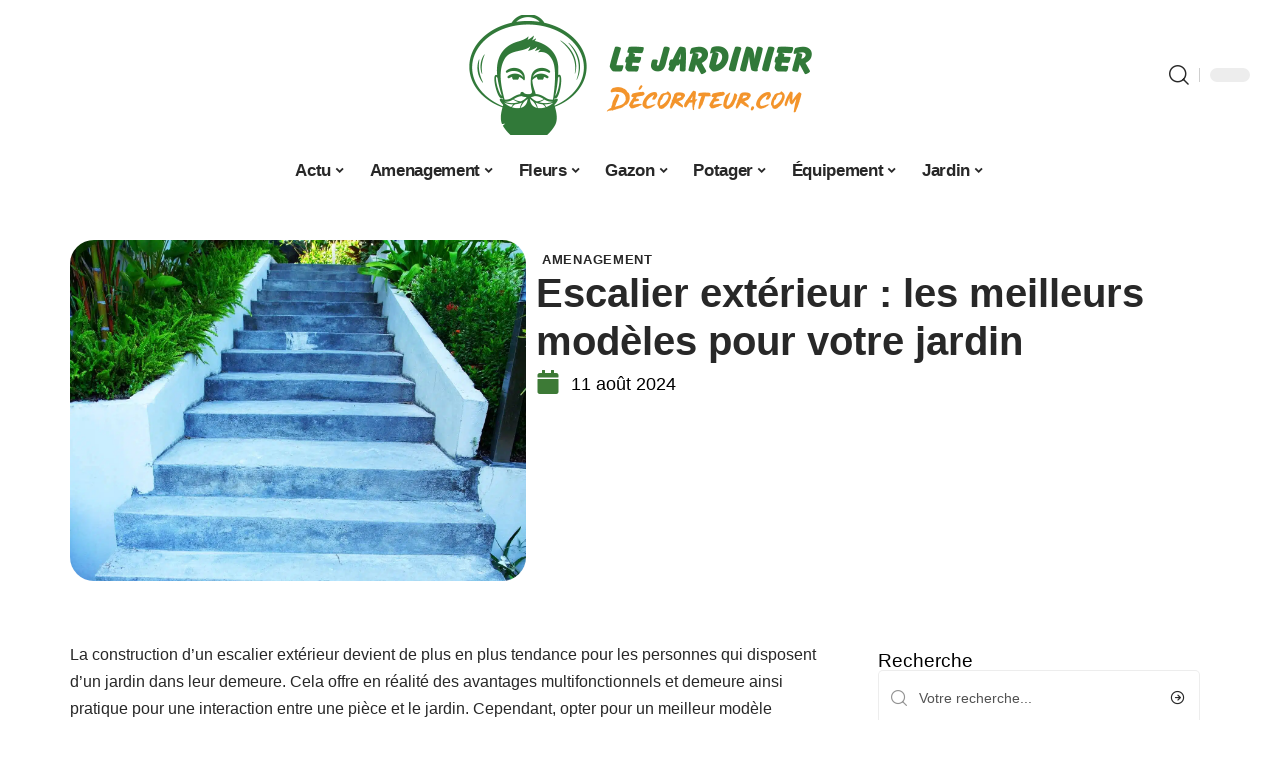

--- FILE ---
content_type: text/html; charset=UTF-8
request_url: https://www.lejardinierdecorateur.com/escalier-exterieur-les-meilleurs-modeles-pour-votre-jardin/
body_size: 30751
content:
<!DOCTYPE html>
<html lang="fr-FR">
<head><meta charset="UTF-8"><script>if(navigator.userAgent.match(/MSIE|Internet Explorer/i)||navigator.userAgent.match(/Trident\/7\..*?rv:11/i)){var href=document.location.href;if(!href.match(/[?&]nowprocket/)){if(href.indexOf("?")==-1){if(href.indexOf("#")==-1){document.location.href=href+"?nowprocket=1"}else{document.location.href=href.replace("#","?nowprocket=1#")}}else{if(href.indexOf("#")==-1){document.location.href=href+"&nowprocket=1"}else{document.location.href=href.replace("#","&nowprocket=1#")}}}}</script><script>(()=>{class RocketLazyLoadScripts{constructor(){this.v="2.0.4",this.userEvents=["keydown","keyup","mousedown","mouseup","mousemove","mouseover","mouseout","touchmove","touchstart","touchend","touchcancel","wheel","click","dblclick","input"],this.attributeEvents=["onblur","onclick","oncontextmenu","ondblclick","onfocus","onmousedown","onmouseenter","onmouseleave","onmousemove","onmouseout","onmouseover","onmouseup","onmousewheel","onscroll","onsubmit"]}async t(){this.i(),this.o(),/iP(ad|hone)/.test(navigator.userAgent)&&this.h(),this.u(),this.l(this),this.m(),this.k(this),this.p(this),this._(),await Promise.all([this.R(),this.L()]),this.lastBreath=Date.now(),this.S(this),this.P(),this.D(),this.O(),this.M(),await this.C(this.delayedScripts.normal),await this.C(this.delayedScripts.defer),await this.C(this.delayedScripts.async),await this.T(),await this.F(),await this.j(),await this.A(),window.dispatchEvent(new Event("rocket-allScriptsLoaded")),this.everythingLoaded=!0,this.lastTouchEnd&&await new Promise(t=>setTimeout(t,500-Date.now()+this.lastTouchEnd)),this.I(),this.H(),this.U(),this.W()}i(){this.CSPIssue=sessionStorage.getItem("rocketCSPIssue"),document.addEventListener("securitypolicyviolation",t=>{this.CSPIssue||"script-src-elem"!==t.violatedDirective||"data"!==t.blockedURI||(this.CSPIssue=!0,sessionStorage.setItem("rocketCSPIssue",!0))},{isRocket:!0})}o(){window.addEventListener("pageshow",t=>{this.persisted=t.persisted,this.realWindowLoadedFired=!0},{isRocket:!0}),window.addEventListener("pagehide",()=>{this.onFirstUserAction=null},{isRocket:!0})}h(){let t;function e(e){t=e}window.addEventListener("touchstart",e,{isRocket:!0}),window.addEventListener("touchend",function i(o){o.changedTouches[0]&&t.changedTouches[0]&&Math.abs(o.changedTouches[0].pageX-t.changedTouches[0].pageX)<10&&Math.abs(o.changedTouches[0].pageY-t.changedTouches[0].pageY)<10&&o.timeStamp-t.timeStamp<200&&(window.removeEventListener("touchstart",e,{isRocket:!0}),window.removeEventListener("touchend",i,{isRocket:!0}),"INPUT"===o.target.tagName&&"text"===o.target.type||(o.target.dispatchEvent(new TouchEvent("touchend",{target:o.target,bubbles:!0})),o.target.dispatchEvent(new MouseEvent("mouseover",{target:o.target,bubbles:!0})),o.target.dispatchEvent(new PointerEvent("click",{target:o.target,bubbles:!0,cancelable:!0,detail:1,clientX:o.changedTouches[0].clientX,clientY:o.changedTouches[0].clientY})),event.preventDefault()))},{isRocket:!0})}q(t){this.userActionTriggered||("mousemove"!==t.type||this.firstMousemoveIgnored?"keyup"===t.type||"mouseover"===t.type||"mouseout"===t.type||(this.userActionTriggered=!0,this.onFirstUserAction&&this.onFirstUserAction()):this.firstMousemoveIgnored=!0),"click"===t.type&&t.preventDefault(),t.stopPropagation(),t.stopImmediatePropagation(),"touchstart"===this.lastEvent&&"touchend"===t.type&&(this.lastTouchEnd=Date.now()),"click"===t.type&&(this.lastTouchEnd=0),this.lastEvent=t.type,t.composedPath&&t.composedPath()[0].getRootNode()instanceof ShadowRoot&&(t.rocketTarget=t.composedPath()[0]),this.savedUserEvents.push(t)}u(){this.savedUserEvents=[],this.userEventHandler=this.q.bind(this),this.userEvents.forEach(t=>window.addEventListener(t,this.userEventHandler,{passive:!1,isRocket:!0})),document.addEventListener("visibilitychange",this.userEventHandler,{isRocket:!0})}U(){this.userEvents.forEach(t=>window.removeEventListener(t,this.userEventHandler,{passive:!1,isRocket:!0})),document.removeEventListener("visibilitychange",this.userEventHandler,{isRocket:!0}),this.savedUserEvents.forEach(t=>{(t.rocketTarget||t.target).dispatchEvent(new window[t.constructor.name](t.type,t))})}m(){const t="return false",e=Array.from(this.attributeEvents,t=>"data-rocket-"+t),i="["+this.attributeEvents.join("],[")+"]",o="[data-rocket-"+this.attributeEvents.join("],[data-rocket-")+"]",s=(e,i,o)=>{o&&o!==t&&(e.setAttribute("data-rocket-"+i,o),e["rocket"+i]=new Function("event",o),e.setAttribute(i,t))};new MutationObserver(t=>{for(const n of t)"attributes"===n.type&&(n.attributeName.startsWith("data-rocket-")||this.everythingLoaded?n.attributeName.startsWith("data-rocket-")&&this.everythingLoaded&&this.N(n.target,n.attributeName.substring(12)):s(n.target,n.attributeName,n.target.getAttribute(n.attributeName))),"childList"===n.type&&n.addedNodes.forEach(t=>{if(t.nodeType===Node.ELEMENT_NODE)if(this.everythingLoaded)for(const i of[t,...t.querySelectorAll(o)])for(const t of i.getAttributeNames())e.includes(t)&&this.N(i,t.substring(12));else for(const e of[t,...t.querySelectorAll(i)])for(const t of e.getAttributeNames())this.attributeEvents.includes(t)&&s(e,t,e.getAttribute(t))})}).observe(document,{subtree:!0,childList:!0,attributeFilter:[...this.attributeEvents,...e]})}I(){this.attributeEvents.forEach(t=>{document.querySelectorAll("[data-rocket-"+t+"]").forEach(e=>{this.N(e,t)})})}N(t,e){const i=t.getAttribute("data-rocket-"+e);i&&(t.setAttribute(e,i),t.removeAttribute("data-rocket-"+e))}k(t){Object.defineProperty(HTMLElement.prototype,"onclick",{get(){return this.rocketonclick||null},set(e){this.rocketonclick=e,this.setAttribute(t.everythingLoaded?"onclick":"data-rocket-onclick","this.rocketonclick(event)")}})}S(t){function e(e,i){let o=e[i];e[i]=null,Object.defineProperty(e,i,{get:()=>o,set(s){t.everythingLoaded?o=s:e["rocket"+i]=o=s}})}e(document,"onreadystatechange"),e(window,"onload"),e(window,"onpageshow");try{Object.defineProperty(document,"readyState",{get:()=>t.rocketReadyState,set(e){t.rocketReadyState=e},configurable:!0}),document.readyState="loading"}catch(t){console.log("WPRocket DJE readyState conflict, bypassing")}}l(t){this.originalAddEventListener=EventTarget.prototype.addEventListener,this.originalRemoveEventListener=EventTarget.prototype.removeEventListener,this.savedEventListeners=[],EventTarget.prototype.addEventListener=function(e,i,o){o&&o.isRocket||!t.B(e,this)&&!t.userEvents.includes(e)||t.B(e,this)&&!t.userActionTriggered||e.startsWith("rocket-")||t.everythingLoaded?t.originalAddEventListener.call(this,e,i,o):(t.savedEventListeners.push({target:this,remove:!1,type:e,func:i,options:o}),"mouseenter"!==e&&"mouseleave"!==e||t.originalAddEventListener.call(this,e,t.savedUserEvents.push,o))},EventTarget.prototype.removeEventListener=function(e,i,o){o&&o.isRocket||!t.B(e,this)&&!t.userEvents.includes(e)||t.B(e,this)&&!t.userActionTriggered||e.startsWith("rocket-")||t.everythingLoaded?t.originalRemoveEventListener.call(this,e,i,o):t.savedEventListeners.push({target:this,remove:!0,type:e,func:i,options:o})}}J(t,e){this.savedEventListeners=this.savedEventListeners.filter(i=>{let o=i.type,s=i.target||window;return e!==o||t!==s||(this.B(o,s)&&(i.type="rocket-"+o),this.$(i),!1)})}H(){EventTarget.prototype.addEventListener=this.originalAddEventListener,EventTarget.prototype.removeEventListener=this.originalRemoveEventListener,this.savedEventListeners.forEach(t=>this.$(t))}$(t){t.remove?this.originalRemoveEventListener.call(t.target,t.type,t.func,t.options):this.originalAddEventListener.call(t.target,t.type,t.func,t.options)}p(t){let e;function i(e){return t.everythingLoaded?e:e.split(" ").map(t=>"load"===t||t.startsWith("load.")?"rocket-jquery-load":t).join(" ")}function o(o){function s(e){const s=o.fn[e];o.fn[e]=o.fn.init.prototype[e]=function(){return this[0]===window&&t.userActionTriggered&&("string"==typeof arguments[0]||arguments[0]instanceof String?arguments[0]=i(arguments[0]):"object"==typeof arguments[0]&&Object.keys(arguments[0]).forEach(t=>{const e=arguments[0][t];delete arguments[0][t],arguments[0][i(t)]=e})),s.apply(this,arguments),this}}if(o&&o.fn&&!t.allJQueries.includes(o)){const e={DOMContentLoaded:[],"rocket-DOMContentLoaded":[]};for(const t in e)document.addEventListener(t,()=>{e[t].forEach(t=>t())},{isRocket:!0});o.fn.ready=o.fn.init.prototype.ready=function(i){function s(){parseInt(o.fn.jquery)>2?setTimeout(()=>i.bind(document)(o)):i.bind(document)(o)}return"function"==typeof i&&(t.realDomReadyFired?!t.userActionTriggered||t.fauxDomReadyFired?s():e["rocket-DOMContentLoaded"].push(s):e.DOMContentLoaded.push(s)),o([])},s("on"),s("one"),s("off"),t.allJQueries.push(o)}e=o}t.allJQueries=[],o(window.jQuery),Object.defineProperty(window,"jQuery",{get:()=>e,set(t){o(t)}})}P(){const t=new Map;document.write=document.writeln=function(e){const i=document.currentScript,o=document.createRange(),s=i.parentElement;let n=t.get(i);void 0===n&&(n=i.nextSibling,t.set(i,n));const c=document.createDocumentFragment();o.setStart(c,0),c.appendChild(o.createContextualFragment(e)),s.insertBefore(c,n)}}async R(){return new Promise(t=>{this.userActionTriggered?t():this.onFirstUserAction=t})}async L(){return new Promise(t=>{document.addEventListener("DOMContentLoaded",()=>{this.realDomReadyFired=!0,t()},{isRocket:!0})})}async j(){return this.realWindowLoadedFired?Promise.resolve():new Promise(t=>{window.addEventListener("load",t,{isRocket:!0})})}M(){this.pendingScripts=[];this.scriptsMutationObserver=new MutationObserver(t=>{for(const e of t)e.addedNodes.forEach(t=>{"SCRIPT"!==t.tagName||t.noModule||t.isWPRocket||this.pendingScripts.push({script:t,promise:new Promise(e=>{const i=()=>{const i=this.pendingScripts.findIndex(e=>e.script===t);i>=0&&this.pendingScripts.splice(i,1),e()};t.addEventListener("load",i,{isRocket:!0}),t.addEventListener("error",i,{isRocket:!0}),setTimeout(i,1e3)})})})}),this.scriptsMutationObserver.observe(document,{childList:!0,subtree:!0})}async F(){await this.X(),this.pendingScripts.length?(await this.pendingScripts[0].promise,await this.F()):this.scriptsMutationObserver.disconnect()}D(){this.delayedScripts={normal:[],async:[],defer:[]},document.querySelectorAll("script[type$=rocketlazyloadscript]").forEach(t=>{t.hasAttribute("data-rocket-src")?t.hasAttribute("async")&&!1!==t.async?this.delayedScripts.async.push(t):t.hasAttribute("defer")&&!1!==t.defer||"module"===t.getAttribute("data-rocket-type")?this.delayedScripts.defer.push(t):this.delayedScripts.normal.push(t):this.delayedScripts.normal.push(t)})}async _(){await this.L();let t=[];document.querySelectorAll("script[type$=rocketlazyloadscript][data-rocket-src]").forEach(e=>{let i=e.getAttribute("data-rocket-src");if(i&&!i.startsWith("data:")){i.startsWith("//")&&(i=location.protocol+i);try{const o=new URL(i).origin;o!==location.origin&&t.push({src:o,crossOrigin:e.crossOrigin||"module"===e.getAttribute("data-rocket-type")})}catch(t){}}}),t=[...new Map(t.map(t=>[JSON.stringify(t),t])).values()],this.Y(t,"preconnect")}async G(t){if(await this.K(),!0!==t.noModule||!("noModule"in HTMLScriptElement.prototype))return new Promise(e=>{let i;function o(){(i||t).setAttribute("data-rocket-status","executed"),e()}try{if(navigator.userAgent.includes("Firefox/")||""===navigator.vendor||this.CSPIssue)i=document.createElement("script"),[...t.attributes].forEach(t=>{let e=t.nodeName;"type"!==e&&("data-rocket-type"===e&&(e="type"),"data-rocket-src"===e&&(e="src"),i.setAttribute(e,t.nodeValue))}),t.text&&(i.text=t.text),t.nonce&&(i.nonce=t.nonce),i.hasAttribute("src")?(i.addEventListener("load",o,{isRocket:!0}),i.addEventListener("error",()=>{i.setAttribute("data-rocket-status","failed-network"),e()},{isRocket:!0}),setTimeout(()=>{i.isConnected||e()},1)):(i.text=t.text,o()),i.isWPRocket=!0,t.parentNode.replaceChild(i,t);else{const i=t.getAttribute("data-rocket-type"),s=t.getAttribute("data-rocket-src");i?(t.type=i,t.removeAttribute("data-rocket-type")):t.removeAttribute("type"),t.addEventListener("load",o,{isRocket:!0}),t.addEventListener("error",i=>{this.CSPIssue&&i.target.src.startsWith("data:")?(console.log("WPRocket: CSP fallback activated"),t.removeAttribute("src"),this.G(t).then(e)):(t.setAttribute("data-rocket-status","failed-network"),e())},{isRocket:!0}),s?(t.fetchPriority="high",t.removeAttribute("data-rocket-src"),t.src=s):t.src="data:text/javascript;base64,"+window.btoa(unescape(encodeURIComponent(t.text)))}}catch(i){t.setAttribute("data-rocket-status","failed-transform"),e()}});t.setAttribute("data-rocket-status","skipped")}async C(t){const e=t.shift();return e?(e.isConnected&&await this.G(e),this.C(t)):Promise.resolve()}O(){this.Y([...this.delayedScripts.normal,...this.delayedScripts.defer,...this.delayedScripts.async],"preload")}Y(t,e){this.trash=this.trash||[];let i=!0;var o=document.createDocumentFragment();t.forEach(t=>{const s=t.getAttribute&&t.getAttribute("data-rocket-src")||t.src;if(s&&!s.startsWith("data:")){const n=document.createElement("link");n.href=s,n.rel=e,"preconnect"!==e&&(n.as="script",n.fetchPriority=i?"high":"low"),t.getAttribute&&"module"===t.getAttribute("data-rocket-type")&&(n.crossOrigin=!0),t.crossOrigin&&(n.crossOrigin=t.crossOrigin),t.integrity&&(n.integrity=t.integrity),t.nonce&&(n.nonce=t.nonce),o.appendChild(n),this.trash.push(n),i=!1}}),document.head.appendChild(o)}W(){this.trash.forEach(t=>t.remove())}async T(){try{document.readyState="interactive"}catch(t){}this.fauxDomReadyFired=!0;try{await this.K(),this.J(document,"readystatechange"),document.dispatchEvent(new Event("rocket-readystatechange")),await this.K(),document.rocketonreadystatechange&&document.rocketonreadystatechange(),await this.K(),this.J(document,"DOMContentLoaded"),document.dispatchEvent(new Event("rocket-DOMContentLoaded")),await this.K(),this.J(window,"DOMContentLoaded"),window.dispatchEvent(new Event("rocket-DOMContentLoaded"))}catch(t){console.error(t)}}async A(){try{document.readyState="complete"}catch(t){}try{await this.K(),this.J(document,"readystatechange"),document.dispatchEvent(new Event("rocket-readystatechange")),await this.K(),document.rocketonreadystatechange&&document.rocketonreadystatechange(),await this.K(),this.J(window,"load"),window.dispatchEvent(new Event("rocket-load")),await this.K(),window.rocketonload&&window.rocketonload(),await this.K(),this.allJQueries.forEach(t=>t(window).trigger("rocket-jquery-load")),await this.K(),this.J(window,"pageshow");const t=new Event("rocket-pageshow");t.persisted=this.persisted,window.dispatchEvent(t),await this.K(),window.rocketonpageshow&&window.rocketonpageshow({persisted:this.persisted})}catch(t){console.error(t)}}async K(){Date.now()-this.lastBreath>45&&(await this.X(),this.lastBreath=Date.now())}async X(){return document.hidden?new Promise(t=>setTimeout(t)):new Promise(t=>requestAnimationFrame(t))}B(t,e){return e===document&&"readystatechange"===t||(e===document&&"DOMContentLoaded"===t||(e===window&&"DOMContentLoaded"===t||(e===window&&"load"===t||e===window&&"pageshow"===t)))}static run(){(new RocketLazyLoadScripts).t()}}RocketLazyLoadScripts.run()})();</script>
    
    <meta http-equiv="X-UA-Compatible" content="IE=edge">
    <meta name="viewport" content="width=device-width, initial-scale=1">
    <link rel="profile" href="https://gmpg.org/xfn/11">
	<meta name='robots' content='index, follow, max-image-preview:large, max-snippet:-1, max-video-preview:-1' />
            <link rel="apple-touch-icon" href="https://www.lejardinierdecorateur.com/wp-content/uploads/lejardinierdecorateur.com-512x512_2-1.png"/>
		            <meta name="msapplication-TileColor" content="#ffffff">
            <meta name="msapplication-TileImage" content="https://www.lejardinierdecorateur.com/wp-content/uploads/lejardinierdecorateur.com-512x512_2-1.png"/>
		<meta http-equiv="Content-Security-Policy" content="upgrade-insecure-requests">

	<!-- This site is optimized with the Yoast SEO plugin v26.8 - https://yoast.com/product/yoast-seo-wordpress/ -->
	<title>Quels sont les meilleurs modèles d&#039; escalier extérieur pour votre jardin ?</title><link rel="preload" data-rocket-preload as="image" href="https://www.lejardinierdecorateur.com/wp-content/uploads/comment-creer-un-escalier-exterieur-en-beton5e16f8c7a8e93d0008bcf75a.jpg" imagesrcset="https://www.lejardinierdecorateur.com/wp-content/uploads/comment-creer-un-escalier-exterieur-en-beton5e16f8c7a8e93d0008bcf75a.jpg 1500w, https://www.lejardinierdecorateur.com/wp-content/uploads/comment-creer-un-escalier-exterieur-en-beton5e16f8c7a8e93d0008bcf75a-300x225.jpg 300w, https://www.lejardinierdecorateur.com/wp-content/uploads/comment-creer-un-escalier-exterieur-en-beton5e16f8c7a8e93d0008bcf75a-1024x767.jpg 1024w, https://www.lejardinierdecorateur.com/wp-content/uploads/comment-creer-un-escalier-exterieur-en-beton5e16f8c7a8e93d0008bcf75a-768x575.jpg 768w, https://www.lejardinierdecorateur.com/wp-content/uploads/comment-creer-un-escalier-exterieur-en-beton5e16f8c7a8e93d0008bcf75a-1170x876.jpg 1170w, https://www.lejardinierdecorateur.com/wp-content/uploads/comment-creer-un-escalier-exterieur-en-beton5e16f8c7a8e93d0008bcf75a-585x438.jpg 585w" imagesizes="(max-width: 1500px) 100vw, 1500px" fetchpriority="high">
	<meta name="description" content="Vous envisagez de construire un escalier extérieur pour votre jardin ? Dans ce cas, découvrez ici le parfait modèle pour vous." />
	<link rel="canonical" href="https://www.lejardinierdecorateur.com/escalier-exterieur-les-meilleurs-modeles-pour-votre-jardin/" />
	<meta property="og:locale" content="fr_FR" />
	<meta property="og:type" content="article" />
	<meta property="og:title" content="Quels sont les meilleurs modèles d&#039; escalier extérieur pour votre jardin ?" />
	<meta property="og:description" content="Vous envisagez de construire un escalier extérieur pour votre jardin ? Dans ce cas, découvrez ici le parfait modèle pour vous." />
	<meta property="og:url" content="https://www.lejardinierdecorateur.com/escalier-exterieur-les-meilleurs-modeles-pour-votre-jardin/" />
	<meta property="og:site_name" content="Le Jardinier Décorateur" />
	<meta property="article:published_time" content="2024-08-11T00:01:00+00:00" />
	<meta property="article:modified_time" content="2024-08-11T12:52:40+00:00" />
	<meta property="og:image" content="https://www.lejardinierdecorateur.com/wp-content/uploads/comment-creer-un-escalier-exterieur-en-beton5e16f8c7a8e93d0008bcf75a.jpg" />
	<meta property="og:image:width" content="1500" />
	<meta property="og:image:height" content="1123" />
	<meta property="og:image:type" content="image/jpeg" />
	<meta name="author" content="Lionel004" />
	<meta name="twitter:card" content="summary_large_image" />
	<meta name="twitter:label1" content="Écrit par" />
	<meta name="twitter:data1" content="Lionel004" />
	<meta name="twitter:label2" content="Durée de lecture estimée" />
	<meta name="twitter:data2" content="4 minutes" />
	<script type="application/ld+json" class="yoast-schema-graph">{"@context":"https://schema.org","@graph":[{"@type":"Article","@id":"https://www.lejardinierdecorateur.com/escalier-exterieur-les-meilleurs-modeles-pour-votre-jardin/#article","isPartOf":{"@id":"https://www.lejardinierdecorateur.com/escalier-exterieur-les-meilleurs-modeles-pour-votre-jardin/"},"author":{"name":"Lionel004","@id":"https://www.lejardinierdecorateur.com/#/schema/person/3cc049be8c2c22c0486da72f0a974e5e"},"headline":"Escalier extérieur : les meilleurs modèles pour votre jardin","datePublished":"2024-08-11T00:01:00+00:00","dateModified":"2024-08-11T12:52:40+00:00","mainEntityOfPage":{"@id":"https://www.lejardinierdecorateur.com/escalier-exterieur-les-meilleurs-modeles-pour-votre-jardin/"},"wordCount":785,"image":{"@id":"https://www.lejardinierdecorateur.com/escalier-exterieur-les-meilleurs-modeles-pour-votre-jardin/#primaryimage"},"thumbnailUrl":"https://www.lejardinierdecorateur.com/wp-content/uploads/comment-creer-un-escalier-exterieur-en-beton5e16f8c7a8e93d0008bcf75a.jpg","articleSection":["Amenagement"],"inLanguage":"fr-FR"},{"@type":"WebPage","@id":"https://www.lejardinierdecorateur.com/escalier-exterieur-les-meilleurs-modeles-pour-votre-jardin/","url":"https://www.lejardinierdecorateur.com/escalier-exterieur-les-meilleurs-modeles-pour-votre-jardin/","name":"Quels sont les meilleurs modèles d' escalier extérieur pour votre jardin ?","isPartOf":{"@id":"https://www.lejardinierdecorateur.com/#website"},"primaryImageOfPage":{"@id":"https://www.lejardinierdecorateur.com/escalier-exterieur-les-meilleurs-modeles-pour-votre-jardin/#primaryimage"},"image":{"@id":"https://www.lejardinierdecorateur.com/escalier-exterieur-les-meilleurs-modeles-pour-votre-jardin/#primaryimage"},"thumbnailUrl":"https://www.lejardinierdecorateur.com/wp-content/uploads/comment-creer-un-escalier-exterieur-en-beton5e16f8c7a8e93d0008bcf75a.jpg","datePublished":"2024-08-11T00:01:00+00:00","dateModified":"2024-08-11T12:52:40+00:00","author":{"@id":"https://www.lejardinierdecorateur.com/#/schema/person/3cc049be8c2c22c0486da72f0a974e5e"},"description":"Vous envisagez de construire un escalier extérieur pour votre jardin ? Dans ce cas, découvrez ici le parfait modèle pour vous.","breadcrumb":{"@id":"https://www.lejardinierdecorateur.com/escalier-exterieur-les-meilleurs-modeles-pour-votre-jardin/#breadcrumb"},"inLanguage":"fr-FR","potentialAction":[{"@type":"ReadAction","target":["https://www.lejardinierdecorateur.com/escalier-exterieur-les-meilleurs-modeles-pour-votre-jardin/"]}]},{"@type":"ImageObject","inLanguage":"fr-FR","@id":"https://www.lejardinierdecorateur.com/escalier-exterieur-les-meilleurs-modeles-pour-votre-jardin/#primaryimage","url":"https://www.lejardinierdecorateur.com/wp-content/uploads/comment-creer-un-escalier-exterieur-en-beton5e16f8c7a8e93d0008bcf75a.jpg","contentUrl":"https://www.lejardinierdecorateur.com/wp-content/uploads/comment-creer-un-escalier-exterieur-en-beton5e16f8c7a8e93d0008bcf75a.jpg","width":1500,"height":1123,"caption":"Escalier extérieur"},{"@type":"BreadcrumbList","@id":"https://www.lejardinierdecorateur.com/escalier-exterieur-les-meilleurs-modeles-pour-votre-jardin/#breadcrumb","itemListElement":[{"@type":"ListItem","position":1,"name":"Accueil","item":"https://www.lejardinierdecorateur.com/"},{"@type":"ListItem","position":2,"name":"Escalier extérieur : les meilleurs modèles pour votre jardin"}]},{"@type":"WebSite","@id":"https://www.lejardinierdecorateur.com/#website","url":"https://www.lejardinierdecorateur.com/","name":"Le Jardinier Décorateur","description":"Tous nos conseils pour votre jardin","potentialAction":[{"@type":"SearchAction","target":{"@type":"EntryPoint","urlTemplate":"https://www.lejardinierdecorateur.com/?s={search_term_string}"},"query-input":{"@type":"PropertyValueSpecification","valueRequired":true,"valueName":"search_term_string"}}],"inLanguage":"fr-FR"},{"@type":"Person","@id":"https://www.lejardinierdecorateur.com/#/schema/person/3cc049be8c2c22c0486da72f0a974e5e","name":"Lionel004","image":{"@type":"ImageObject","inLanguage":"fr-FR","@id":"https://www.lejardinierdecorateur.com/#/schema/person/image/","url":"https://secure.gravatar.com/avatar/9d4bcec8229d19b3a2757cfdd54dc2f764443c6ef86e31a24235cfae2700add1?s=96&d=mm&r=g","contentUrl":"https://secure.gravatar.com/avatar/9d4bcec8229d19b3a2757cfdd54dc2f764443c6ef86e31a24235cfae2700add1?s=96&d=mm&r=g","caption":"Lionel004"}}]}</script>
	<!-- / Yoast SEO plugin. -->


<link rel="alternate" type="application/rss+xml" title="Le Jardinier Décorateur &raquo; Flux" href="https://www.lejardinierdecorateur.com/feed/" />
<link rel="alternate" title="oEmbed (JSON)" type="application/json+oembed" href="https://www.lejardinierdecorateur.com/wp-json/oembed/1.0/embed?url=https%3A%2F%2Fwww.lejardinierdecorateur.com%2Fescalier-exterieur-les-meilleurs-modeles-pour-votre-jardin%2F" />
<link rel="alternate" title="oEmbed (XML)" type="text/xml+oembed" href="https://www.lejardinierdecorateur.com/wp-json/oembed/1.0/embed?url=https%3A%2F%2Fwww.lejardinierdecorateur.com%2Fescalier-exterieur-les-meilleurs-modeles-pour-votre-jardin%2F&#038;format=xml" />
<style id='wp-img-auto-sizes-contain-inline-css'>
img:is([sizes=auto i],[sizes^="auto," i]){contain-intrinsic-size:3000px 1500px}
/*# sourceURL=wp-img-auto-sizes-contain-inline-css */
</style>
<link data-minify="1" rel='stylesheet' id='global-tweaks-css' href='https://www.lejardinierdecorateur.com/wp-content/cache/min/1/wp-content/plugins/zz-awp-optimize/assets/css/global-tweaks.css?ver=1769194382' media='all' />
<link data-minify="1" rel='stylesheet' id='theme-tweaks-css' href='https://www.lejardinierdecorateur.com/wp-content/cache/min/1/wp-content/plugins/zz-awp-optimize/inc/themes/foxiz/assets/css/tweaks.css?ver=1769194382' media='all' />
<link data-minify="1" rel='stylesheet' id='font-system-css' href='https://www.lejardinierdecorateur.com/wp-content/cache/min/1/wp-content/plugins/zz-awp-optimize/assets/css/font-system.css?ver=1769194382' media='all' />
<style id='wp-emoji-styles-inline-css'>

	img.wp-smiley, img.emoji {
		display: inline !important;
		border: none !important;
		box-shadow: none !important;
		height: 1em !important;
		width: 1em !important;
		margin: 0 0.07em !important;
		vertical-align: -0.1em !important;
		background: none !important;
		padding: 0 !important;
	}
/*# sourceURL=wp-emoji-styles-inline-css */
</style>
<link rel='stylesheet' id='elementor-frontend-css' href='https://www.lejardinierdecorateur.com/wp-content/plugins/elementor/assets/css/frontend.min.css?ver=3.34.2' media='all' />
<link rel='stylesheet' id='elementor-post-4467-css' href='https://www.lejardinierdecorateur.com/wp-content/uploads/elementor/css/post-4467.css?ver=1769194381' media='all' />
<link rel='stylesheet' id='elementor-post-4468-css' href='https://www.lejardinierdecorateur.com/wp-content/uploads/elementor/css/post-4468.css?ver=1769194384' media='all' />
<link data-minify="1" rel='stylesheet' id='foxiz-main-css' href='https://www.lejardinierdecorateur.com/wp-content/cache/min/1/wp-content/themes/foxiz/assets/css/main.css?ver=1769194382' media='all' />
<link data-minify="1" rel='stylesheet' id='foxiz-print-css' href='https://www.lejardinierdecorateur.com/wp-content/cache/min/1/wp-content/themes/foxiz/assets/css/print.css?ver=1769194382' media='all' />
<link rel='stylesheet' id='foxiz-style-css' href='https://www.lejardinierdecorateur.com/wp-content/themes/foxiz-child-031/style.css?ver=1.8.1' media='all' />
<style id='foxiz-style-inline-css'>
:root {--g-color :#3D7A36;--g-color-90 :#3D7A36e6;}[data-theme="dark"].is-hd-4 {--nav-bg: #191c20;--nav-bg-from: #191c20;--nav-bg-to: #191c20;}[data-theme="dark"].is-hd-5, [data-theme="dark"].is-hd-5:not(.sticky-on) {--nav-bg: #191c20;--nav-bg-from: #191c20;--nav-bg-to: #191c20;}:root {--max-width-wo-sb : 860px;--hyperlink-line-color :var(--g-color);}.search-header:before { background-repeat : no-repeat;background-size : cover;background-attachment : scroll;background-position : center center;}[data-theme="dark"] .search-header:before { background-repeat : no-repeat;background-size : cover;background-attachment : scroll;background-position : center center;}.footer-has-bg { background-color : #88888812;}#amp-mobile-version-switcher { display: none; }
/*# sourceURL=foxiz-style-inline-css */
</style>
<link data-minify="1" rel='stylesheet' id='foxiz-parent-css' href='https://www.lejardinierdecorateur.com/wp-content/cache/min/1/wp-content/themes/foxiz/style.css?ver=1769194382' media='all' />
<link rel='stylesheet' id='foxiz-child-css' href='https://www.lejardinierdecorateur.com/wp-content/themes/foxiz-child-031/style.css?ver=1765938456' media='all' />
<link data-minify="1" rel='stylesheet' id='foxiz-theme031-color-css' href='https://www.lejardinierdecorateur.com/wp-content/cache/min/1/wp-content/themes/foxiz-child-031/style-theme031-color.css?ver=1769194382' media='all' />
<link data-minify="1" rel='stylesheet' id='foxiz-theme031-general-css' href='https://www.lejardinierdecorateur.com/wp-content/cache/min/1/wp-content/themes/foxiz-child-031/style-theme031-general.css?ver=1769194382' media='all' />
<link data-minify="1" rel='stylesheet' id='foxiz-theme031-css' href='https://www.lejardinierdecorateur.com/wp-content/cache/min/1/wp-content/themes/foxiz-child-031/style-theme031.css?ver=1769194382' media='all' />
<link data-minify="1" rel='stylesheet' id='foxiz-contact-css' href='https://www.lejardinierdecorateur.com/wp-content/cache/min/1/wp-content/themes/foxiz-child-031/style-contact.css?ver=1769194382' media='all' />
<link data-minify="1" rel='stylesheet' id='foxiz-custom-css' href='https://www.lejardinierdecorateur.com/wp-content/cache/min/1/wp-content/themes/foxiz-child-031/style-custom.css?ver=1769194382' media='all' />
<style id='rocket-lazyload-inline-css'>
.rll-youtube-player{position:relative;padding-bottom:56.23%;height:0;overflow:hidden;max-width:100%;}.rll-youtube-player:focus-within{outline: 2px solid currentColor;outline-offset: 5px;}.rll-youtube-player iframe{position:absolute;top:0;left:0;width:100%;height:100%;z-index:100;background:0 0}.rll-youtube-player img{bottom:0;display:block;left:0;margin:auto;max-width:100%;width:100%;position:absolute;right:0;top:0;border:none;height:auto;-webkit-transition:.4s all;-moz-transition:.4s all;transition:.4s all}.rll-youtube-player img:hover{-webkit-filter:brightness(75%)}.rll-youtube-player .play{height:100%;width:100%;left:0;top:0;position:absolute;background:var(--wpr-bg-fd5de99f-d99c-474b-856d-0847b6fa00f0) no-repeat center;background-color: transparent !important;cursor:pointer;border:none;}.wp-embed-responsive .wp-has-aspect-ratio .rll-youtube-player{position:absolute;padding-bottom:0;width:100%;height:100%;top:0;bottom:0;left:0;right:0}
/*# sourceURL=rocket-lazyload-inline-css */
</style>
<script src="https://www.lejardinierdecorateur.com/wp-includes/js/jquery/jquery.min.js?ver=3.7.1" id="jquery-core-js" data-rocket-defer defer></script>
<script src="https://www.lejardinierdecorateur.com/wp-includes/js/jquery/jquery-migrate.min.js?ver=3.4.1" id="jquery-migrate-js" data-rocket-defer defer></script>
<link rel="https://api.w.org/" href="https://www.lejardinierdecorateur.com/wp-json/" /><link rel="alternate" title="JSON" type="application/json" href="https://www.lejardinierdecorateur.com/wp-json/wp/v2/posts/1665" /><meta name="generator" content="WordPress 6.9" />
<link rel='shortlink' href='https://www.lejardinierdecorateur.com/?p=1665' />
<link rel="EditURI" type="application/rsd+xml" title="RSD" href="https://www.lejardinierdecorateur.com/send.php?rsd" />
<!-- Google tag (gtag.js) -->
<script type="rocketlazyloadscript" async data-rocket-src="https://www.googletagmanager.com/gtag/js?id=G-1JN6DEGT0B"></script>
<script type="rocketlazyloadscript">
  window.dataLayer = window.dataLayer || [];
  function gtag(){dataLayer.push(arguments);}
  gtag('js', new Date());

  gtag('config', 'G-1JN6DEGT0B');
</script>
<link rel="icon" type="image/png" href="/wp-content/uploads/fbrfg/favicon-96x96.png" sizes="96x96" />
<link rel="icon" type="image/svg+xml" href="/wp-content/uploads/fbrfg/favicon.svg" />
<link rel="shortcut icon" href="/wp-content/uploads/fbrfg/favicon.ico" />
<link rel="apple-touch-icon" sizes="180x180" href="/wp-content/uploads/fbrfg/apple-touch-icon.png" />
<link rel="manifest" href="/wp-content/uploads/fbrfg/site.webmanifest" /><style>
        .elementor-widget-sidebar {
            position: sticky !important;
            top: 20px !important;
        }
    </style><meta name="generator" content="Elementor 3.34.2; features: e_font_icon_svg, additional_custom_breakpoints; settings: css_print_method-external, google_font-enabled, font_display-swap">
			<style>
				.e-con.e-parent:nth-of-type(n+4):not(.e-lazyloaded):not(.e-no-lazyload),
				.e-con.e-parent:nth-of-type(n+4):not(.e-lazyloaded):not(.e-no-lazyload) * {
					background-image: none !important;
				}
				@media screen and (max-height: 1024px) {
					.e-con.e-parent:nth-of-type(n+3):not(.e-lazyloaded):not(.e-no-lazyload),
					.e-con.e-parent:nth-of-type(n+3):not(.e-lazyloaded):not(.e-no-lazyload) * {
						background-image: none !important;
					}
				}
				@media screen and (max-height: 640px) {
					.e-con.e-parent:nth-of-type(n+2):not(.e-lazyloaded):not(.e-no-lazyload),
					.e-con.e-parent:nth-of-type(n+2):not(.e-lazyloaded):not(.e-no-lazyload) * {
						background-image: none !important;
					}
				}
			</style>
			<link rel="icon" href="https://www.lejardinierdecorateur.com/wp-content/uploads/lejardinierdecorateur.com-512x512_2-1-150x150.png" sizes="32x32" />
<link rel="icon" href="https://www.lejardinierdecorateur.com/wp-content/uploads/lejardinierdecorateur.com-512x512_2-1-300x300.png" sizes="192x192" />
<link rel="apple-touch-icon" href="https://www.lejardinierdecorateur.com/wp-content/uploads/lejardinierdecorateur.com-512x512_2-1-300x300.png" />
<meta name="msapplication-TileImage" content="https://www.lejardinierdecorateur.com/wp-content/uploads/lejardinierdecorateur.com-512x512_2-1-300x300.png" />
<noscript><style id="rocket-lazyload-nojs-css">.rll-youtube-player, [data-lazy-src]{display:none !important;}</style></noscript><style id="rocket-lazyrender-inline-css">[data-wpr-lazyrender] {content-visibility: auto;}</style><style id="wpr-lazyload-bg-container"></style><style id="wpr-lazyload-bg-exclusion"></style>
<noscript>
<style id="wpr-lazyload-bg-nostyle">.rll-youtube-player .play{--wpr-bg-fd5de99f-d99c-474b-856d-0847b6fa00f0: url('https://www.lejardinierdecorateur.com/wp-content/plugins/wp-rocket/assets/img/youtube.png');}</style>
</noscript>
<script type="application/javascript">const rocket_pairs = [{"selector":".rll-youtube-player .play","style":".rll-youtube-player .play{--wpr-bg-fd5de99f-d99c-474b-856d-0847b6fa00f0: url('https:\/\/www.lejardinierdecorateur.com\/wp-content\/plugins\/wp-rocket\/assets\/img\/youtube.png');}","hash":"fd5de99f-d99c-474b-856d-0847b6fa00f0","url":"https:\/\/www.lejardinierdecorateur.com\/wp-content\/plugins\/wp-rocket\/assets\/img\/youtube.png"}]; const rocket_excluded_pairs = [];</script><meta name="generator" content="WP Rocket 3.20.3" data-wpr-features="wpr_lazyload_css_bg_img wpr_delay_js wpr_defer_js wpr_minify_js wpr_lazyload_images wpr_lazyload_iframes wpr_automatic_lazy_rendering wpr_oci wpr_image_dimensions wpr_cache_webp wpr_minify_css wpr_desktop" /></head>
<body data-rsssl=1 class="wp-singular post-template-default single single-post postid-1665 single-format-standard wp-embed-responsive wp-theme-foxiz wp-child-theme-foxiz-child-031 elementor-default elementor-kit-4467 menu-ani-1 hover-ani-1 is-rm-1 is-hd-5 is-stemplate is-backtop none-m-backtop is-mstick is-smart-sticky" data-theme="default">
<div  class="site-outer">
	        <header  id="site-header" class="header-wrap rb-section header-5 header-fw style-none has-quick-menu">
			        <div  class="reading-indicator"><span id="reading-progress"></span></div>
		            <div  class="logo-sec">
                <div class="logo-sec-inner rb-container edge-padding">
                    <div class="logo-sec-left">
						                    </div>
                    <div class="logo-sec-center">        <div class="logo-wrap is-image-logo site-branding">
            <a href="https://www.lejardinierdecorateur.com/" class="logo" title="Le Jardinier Décorateur">
				<img width="800" height="400" class="logo-default" data-mode="default" src="https://www.lejardinierdecorateur.com/wp-content/uploads/lejardinierdecorateur.com-800x400-1.png" srcset="https://www.lejardinierdecorateur.com/wp-content/uploads/lejardinierdecorateur.com-800x400-1.png 1x,https://www.lejardinierdecorateur.com/wp-content/uploads/lejardinierdecorateur.com-800x400-1.png 2x" alt="Le Jardinier Décorateur" decoding="async" loading="eager"><img width="800" height="400" class="logo-dark" data-mode="dark" src="https://www.lejardinierdecorateur.com/wp-content/uploads/lejardinierdecorateur.com-800x400-1.png" srcset="https://www.lejardinierdecorateur.com/wp-content/uploads/lejardinierdecorateur.com-800x400-1.png 1x,https://www.lejardinierdecorateur.com/wp-content/uploads/lejardinierdecorateur.com-800x400-1.png 2x" alt="Le Jardinier Décorateur" decoding="async" loading="eager">            </a>
        </div>
		</div>
                    <div class="logo-sec-right">
                        <div class="navbar-right">
							        <div class="wnav-holder w-header-search header-dropdown-outer">
            <a href="#" data-title="Recherche" class="icon-holder header-element search-btn search-trigger" aria-label="search">
				<i class="rbi rbi-search wnav-icon" aria-hidden="true"></i>				            </a>
			                <div class="header-dropdown">
                    <div class="header-search-form">
						        <form method="get" action="https://www.lejardinierdecorateur.com/" class="rb-search-form">
            <div class="search-form-inner">
				                    <span class="search-icon"><i class="rbi rbi-search" aria-hidden="true"></i></span>
				                <span class="search-text"><input type="text" class="field" placeholder="Votre recherche..." value="" name="s"/></span>
                <span class="rb-search-submit"><input type="submit" value="Recherche"/>                        <i class="rbi rbi-cright" aria-hidden="true"></i></span>
            </div>
        </form>
							                    </div>
                </div>
			        </div>
		        <div class="dark-mode-toggle-wrap">
            <div class="dark-mode-toggle">
                <span class="dark-mode-slide">
                    <i class="dark-mode-slide-btn mode-icon-dark" data-title="Mode lumière"><svg class="svg-icon svg-mode-dark" aria-hidden="true" role="img" focusable="false" xmlns="http://www.w3.org/2000/svg" viewBox="0 0 512 512"><path fill="currentColor" d="M507.681,209.011c-1.297-6.991-7.324-12.111-14.433-12.262c-7.104-0.122-13.347,4.711-14.936,11.643 c-15.26,66.497-73.643,112.94-141.978,112.94c-80.321,0-145.667-65.346-145.667-145.666c0-68.335,46.443-126.718,112.942-141.976 c6.93-1.59,11.791-7.826,11.643-14.934c-0.149-7.108-5.269-13.136-12.259-14.434C287.546,1.454,271.735,0,256,0 C187.62,0,123.333,26.629,74.98,74.981C26.628,123.333,0,187.62,0,256s26.628,132.667,74.98,181.019 C123.333,485.371,187.62,512,256,512s132.667-26.629,181.02-74.981C485.372,388.667,512,324.38,512,256 C512,240.278,510.546,224.469,507.681,209.011z" /></svg></i>
                    <i class="dark-mode-slide-btn mode-icon-default" data-title="Mode sombre"><svg class="svg-icon svg-mode-light" aria-hidden="true" role="img" focusable="false" xmlns="http://www.w3.org/2000/svg" viewBox="0 0 232.447 232.447"><path fill="currentColor" d="M116.211,194.8c-4.143,0-7.5,3.357-7.5,7.5v22.643c0,4.143,3.357,7.5,7.5,7.5s7.5-3.357,7.5-7.5V202.3 C123.711,198.157,120.354,194.8,116.211,194.8z" /><path fill="currentColor" d="M116.211,37.645c4.143,0,7.5-3.357,7.5-7.5V7.505c0-4.143-3.357-7.5-7.5-7.5s-7.5,3.357-7.5,7.5v22.641 C108.711,34.288,112.068,37.645,116.211,37.645z" /><path fill="currentColor" d="M50.054,171.78l-16.016,16.008c-2.93,2.929-2.931,7.677-0.003,10.606c1.465,1.466,3.385,2.198,5.305,2.198 c1.919,0,3.838-0.731,5.302-2.195l16.016-16.008c2.93-2.929,2.931-7.677,0.003-10.606C57.731,168.852,52.982,168.851,50.054,171.78 z" /><path fill="currentColor" d="M177.083,62.852c1.919,0,3.838-0.731,5.302-2.195L198.4,44.649c2.93-2.929,2.931-7.677,0.003-10.606 c-2.93-2.932-7.679-2.931-10.607-0.003l-16.016,16.008c-2.93,2.929-2.931,7.677-0.003,10.607 C173.243,62.12,175.163,62.852,177.083,62.852z" /><path fill="currentColor" d="M37.645,116.224c0-4.143-3.357-7.5-7.5-7.5H7.5c-4.143,0-7.5,3.357-7.5,7.5s3.357,7.5,7.5,7.5h22.645 C34.287,123.724,37.645,120.366,37.645,116.224z" /><path fill="currentColor" d="M224.947,108.724h-22.652c-4.143,0-7.5,3.357-7.5,7.5s3.357,7.5,7.5,7.5h22.652c4.143,0,7.5-3.357,7.5-7.5 S229.09,108.724,224.947,108.724z" /><path fill="currentColor" d="M50.052,60.655c1.465,1.465,3.384,2.197,5.304,2.197c1.919,0,3.839-0.732,5.303-2.196c2.93-2.929,2.93-7.678,0.001-10.606 L44.652,34.042c-2.93-2.93-7.679-2.929-10.606-0.001c-2.93,2.929-2.93,7.678-0.001,10.606L50.052,60.655z" /><path fill="currentColor" d="M182.395,171.782c-2.93-2.929-7.679-2.93-10.606-0.001c-2.93,2.929-2.93,7.678-0.001,10.607l16.007,16.008 c1.465,1.465,3.384,2.197,5.304,2.197c1.919,0,3.839-0.732,5.303-2.196c2.93-2.929,2.93-7.678,0.001-10.607L182.395,171.782z" /><path fill="currentColor" d="M116.22,48.7c-37.232,0-67.523,30.291-67.523,67.523s30.291,67.523,67.523,67.523s67.522-30.291,67.522-67.523 S153.452,48.7,116.22,48.7z M116.22,168.747c-28.962,0-52.523-23.561-52.523-52.523S87.258,63.7,116.22,63.7 c28.961,0,52.522,23.562,52.522,52.523S145.181,168.747,116.22,168.747z" /></svg></i>
                </span>
            </div>
        </div>
		                        </div>
                    </div>
                </div>
            </div>
            <div id="navbar-outer" class="navbar-outer">
                <div id="sticky-holder" class="sticky-holder">
                    <div class="navbar-wrap">
                        <div class="rb-container edge-padding">
                            <div class="navbar-inner">
                                <div class="navbar-center">
									        <nav id="site-navigation" class="main-menu-wrap" aria-label="main menu"><ul id="menu-main-1" class="main-menu rb-menu large-menu" itemscope itemtype="https://www.schema.org/SiteNavigationElement"><li class="menu-item menu-item-type-taxonomy menu-item-object-category menu-item-775 menu-item-has-children menu-has-child-mega is-child-wide"><a href="https://www.lejardinierdecorateur.com/actu/"><span>Actu</span></a><div class="mega-dropdown is-mega-category"><div class="rb-container edge-padding"><div class="mega-dropdown-inner"><div class="mega-header mega-header-fw"><span class="h4">Actu</span><a class="mega-link is-meta" href="https://www.lejardinierdecorateur.com/actu/"><span>Show More</span><i class="rbi rbi-cright" aria-hidden="true"></i></a></div><div id="mega-listing-775" class="block-wrap block-small block-grid block-grid-small-1 rb-columns rb-col-5 is-gap-10"><div class="block-inner">        <div class="p-wrap p-grid p-grid-small-1" data-pid="4546">
	            <div class="feat-holder overlay-text">
				        <div class="p-featured">
			        <a class="p-flink" href="https://www.lejardinierdecorateur.com/decouvrez-les-plantes-mediterraneennes-ideales-pour-les-climats-chauds/" title="Découvrez les plantes méditerranéennes idéales pour les climats chauds">
			<img width="330" height="220" src="data:image/svg+xml,%3Csvg%20xmlns='http://www.w3.org/2000/svg'%20viewBox='0%200%20330%20220'%3E%3C/svg%3E" class="featured-img wp-post-image" alt="" decoding="async" data-lazy-srcset="https://www.lejardinierdecorateur.com/wp-content/uploads/343737_0-330x220.jpg 330w, https://www.lejardinierdecorateur.com/wp-content/uploads/343737_0-420x280.jpg 420w, https://www.lejardinierdecorateur.com/wp-content/uploads/343737_0-615x410.jpg 615w" data-lazy-sizes="auto, (max-width: 330px) 100vw, 330px" data-lazy-src="https://www.lejardinierdecorateur.com/wp-content/uploads/343737_0-330x220.jpg" /><noscript><img loading="lazy" width="330" height="220" src="https://www.lejardinierdecorateur.com/wp-content/uploads/343737_0-330x220.jpg" class="featured-img wp-post-image" alt="" loading="lazy" decoding="async" srcset="https://www.lejardinierdecorateur.com/wp-content/uploads/343737_0-330x220.jpg 330w, https://www.lejardinierdecorateur.com/wp-content/uploads/343737_0-420x280.jpg 420w, https://www.lejardinierdecorateur.com/wp-content/uploads/343737_0-615x410.jpg 615w" sizes="auto, (max-width: 330px) 100vw, 330px" /></noscript>        </a>
		        </div>
	            </div>
		        <div class="p-content">
			<span class="entry-title h4">        <a class="p-url" href="https://www.lejardinierdecorateur.com/decouvrez-les-plantes-mediterraneennes-ideales-pour-les-climats-chauds/" rel="bookmark">Découvrez les plantes méditerranéennes idéales pour les climats chauds</a></span>            <div class="p-meta">
                <div class="meta-inner is-meta">
					<span class="meta-el meta-update">
		            <time class="date date-updated" title="2026-01-10T04:31:09+01:00">10 janvier 2026</time>
		        </span>
		                </div>
				            </div>
		        </div>
		        </div>
	        <div class="p-wrap p-grid p-grid-small-1" data-pid="904">
	            <div class="feat-holder overlay-text">
				        <div class="p-featured">
			        <a class="p-flink" href="https://www.lejardinierdecorateur.com/curage-des-canalisations-est-ce-vraiment-necessaire/" title="Curage des canalisations, une étape clé pour éviter les problèmes">
			<img width="330" height="220" src="data:image/svg+xml,%3Csvg%20xmlns='http://www.w3.org/2000/svg'%20viewBox='0%200%20330%20220'%3E%3C/svg%3E" class="featured-img wp-post-image" alt="" decoding="async" data-lazy-srcset="https://www.lejardinierdecorateur.com/wp-content/uploads/fcd8f29cafb319e1de4588941d4df817_html_2ce6b7ff.jpg.webp 940w,https://www.lejardinierdecorateur.com/wp-content/uploads/fcd8f29cafb319e1de4588941d4df817_html_2ce6b7ff-300x200.jpg.webp 300w,https://www.lejardinierdecorateur.com/wp-content/uploads/fcd8f29cafb319e1de4588941d4df817_html_2ce6b7ff-768x511.jpg.webp 768w,https://www.lejardinierdecorateur.com/wp-content/uploads/fcd8f29cafb319e1de4588941d4df817_html_2ce6b7ff-585x390.jpg.webp 585w,https://www.lejardinierdecorateur.com/wp-content/uploads/fcd8f29cafb319e1de4588941d4df817_html_2ce6b7ff-263x175.jpg.webp 263w" data-lazy-sizes="auto, (max-width: 330px) 100vw, 330px" data-lazy-src="https://www.lejardinierdecorateur.com/wp-content/uploads/fcd8f29cafb319e1de4588941d4df817_html_2ce6b7ff.jpg.webp" /><noscript><img loading="lazy" width="330" height="220" src="https://www.lejardinierdecorateur.com/wp-content/uploads/fcd8f29cafb319e1de4588941d4df817_html_2ce6b7ff.jpg.webp" class="featured-img wp-post-image" alt="" loading="lazy" decoding="async" srcset="https://www.lejardinierdecorateur.com/wp-content/uploads/fcd8f29cafb319e1de4588941d4df817_html_2ce6b7ff.jpg.webp 940w,https://www.lejardinierdecorateur.com/wp-content/uploads/fcd8f29cafb319e1de4588941d4df817_html_2ce6b7ff-300x200.jpg.webp 300w,https://www.lejardinierdecorateur.com/wp-content/uploads/fcd8f29cafb319e1de4588941d4df817_html_2ce6b7ff-768x511.jpg.webp 768w,https://www.lejardinierdecorateur.com/wp-content/uploads/fcd8f29cafb319e1de4588941d4df817_html_2ce6b7ff-585x390.jpg.webp 585w,https://www.lejardinierdecorateur.com/wp-content/uploads/fcd8f29cafb319e1de4588941d4df817_html_2ce6b7ff-263x175.jpg.webp 263w" sizes="auto, (max-width: 330px) 100vw, 330px" /></noscript>        </a>
		        </div>
	            </div>
		        <div class="p-content">
			<span class="entry-title h4">        <a class="p-url" href="https://www.lejardinierdecorateur.com/curage-des-canalisations-est-ce-vraiment-necessaire/" rel="bookmark">Curage des canalisations, une étape clé pour éviter les problèmes</a></span>            <div class="p-meta">
                <div class="meta-inner is-meta">
					<span class="meta-el meta-update">
		            <time class="date date-updated" title="2026-01-01T13:13:06+01:00">1 janvier 2026</time>
		        </span>
		                </div>
				            </div>
		        </div>
		        </div>
	        <div class="p-wrap p-grid p-grid-small-1" data-pid="1023">
	            <div class="feat-holder overlay-text">
				        <div class="p-featured">
			        <a class="p-flink" href="https://www.lejardinierdecorateur.com/quel-revetement-mural-choisir-pour-un-interieur-chaleureux/" title="Les meilleurs revêtements muraux pour créer une ambiance chaleureuse">
			<img width="330" height="211" src="data:image/svg+xml,%3Csvg%20xmlns='http://www.w3.org/2000/svg'%20viewBox='0%200%20330%20211'%3E%3C/svg%3E" class="featured-img wp-post-image" alt="" decoding="async" data-lazy-srcset="https://www.lejardinierdecorateur.com/wp-content/uploads/21345cf5d0fea3298fc612d3c03ba6b6.jpe.webp 1280w,https://www.lejardinierdecorateur.com/wp-content/uploads/21345cf5d0fea3298fc612d3c03ba6b6-300x192.jpe 300w,https://www.lejardinierdecorateur.com/wp-content/uploads/21345cf5d0fea3298fc612d3c03ba6b6-1024x656.jpe 1024w,https://www.lejardinierdecorateur.com/wp-content/uploads/21345cf5d0fea3298fc612d3c03ba6b6-768x492.jpe.webp 768w,https://www.lejardinierdecorateur.com/wp-content/uploads/21345cf5d0fea3298fc612d3c03ba6b6-1170x750.jpe 1170w,https://www.lejardinierdecorateur.com/wp-content/uploads/21345cf5d0fea3298fc612d3c03ba6b6-585x375.jpe.webp 585w" data-lazy-sizes="auto, (max-width: 330px) 100vw, 330px" data-lazy-src="https://www.lejardinierdecorateur.com/wp-content/uploads/21345cf5d0fea3298fc612d3c03ba6b6.jpe.webp" /><noscript><img loading="lazy" width="330" height="211" src="https://www.lejardinierdecorateur.com/wp-content/uploads/21345cf5d0fea3298fc612d3c03ba6b6.jpe.webp" class="featured-img wp-post-image" alt="" loading="lazy" decoding="async" srcset="https://www.lejardinierdecorateur.com/wp-content/uploads/21345cf5d0fea3298fc612d3c03ba6b6.jpe.webp 1280w,https://www.lejardinierdecorateur.com/wp-content/uploads/21345cf5d0fea3298fc612d3c03ba6b6-300x192.jpe 300w,https://www.lejardinierdecorateur.com/wp-content/uploads/21345cf5d0fea3298fc612d3c03ba6b6-1024x656.jpe 1024w,https://www.lejardinierdecorateur.com/wp-content/uploads/21345cf5d0fea3298fc612d3c03ba6b6-768x492.jpe.webp 768w,https://www.lejardinierdecorateur.com/wp-content/uploads/21345cf5d0fea3298fc612d3c03ba6b6-1170x750.jpe 1170w,https://www.lejardinierdecorateur.com/wp-content/uploads/21345cf5d0fea3298fc612d3c03ba6b6-585x375.jpe.webp 585w" sizes="auto, (max-width: 330px) 100vw, 330px" /></noscript>        </a>
		        </div>
	            </div>
		        <div class="p-content">
			<span class="entry-title h4">        <a class="p-url" href="https://www.lejardinierdecorateur.com/quel-revetement-mural-choisir-pour-un-interieur-chaleureux/" rel="bookmark">Les meilleurs revêtements muraux pour créer une ambiance chaleureuse</a></span>            <div class="p-meta">
                <div class="meta-inner is-meta">
					<span class="meta-el meta-update">
		            <time class="date date-updated" title="2025-12-30T12:06:48+01:00">30 décembre 2025</time>
		        </span>
		                </div>
				            </div>
		        </div>
		        </div>
	        <div class="p-wrap p-grid p-grid-small-1" data-pid="660">
	            <div class="feat-holder overlay-text">
				        <div class="p-featured">
			        <a class="p-flink" href="https://www.lejardinierdecorateur.com/comment-degraisser-du-bois-avant-peinture/" title="Comment dégraisser du bois avant peinture ?">
			<img width="292" height="220" src="data:image/svg+xml,%3Csvg%20xmlns='http://www.w3.org/2000/svg'%20viewBox='0%200%20292%20220'%3E%3C/svg%3E" class="featured-img wp-post-image" alt="" decoding="async" data-lazy-srcset="https://www.lejardinierdecorateur.com/wp-content/uploads/3070dca0-c28c-4188-86e0-e6605baa25a8.png.webp 1232w,https://www.lejardinierdecorateur.com/wp-content/uploads/3070dca0-c28c-4188-86e0-e6605baa25a8-300x226.png.webp 300w,https://www.lejardinierdecorateur.com/wp-content/uploads/3070dca0-c28c-4188-86e0-e6605baa25a8-1200x904.png.webp 1200w,https://www.lejardinierdecorateur.com/wp-content/uploads/3070dca0-c28c-4188-86e0-e6605baa25a8-768x578.png.webp 768w,https://www.lejardinierdecorateur.com/wp-content/uploads/3070dca0-c28c-4188-86e0-e6605baa25a8-1170x881.png.webp 1170w,https://www.lejardinierdecorateur.com/wp-content/uploads/3070dca0-c28c-4188-86e0-e6605baa25a8-585x441.png.webp 585w" data-lazy-sizes="auto, (max-width: 292px) 100vw, 292px" data-lazy-src="https://www.lejardinierdecorateur.com/wp-content/uploads/3070dca0-c28c-4188-86e0-e6605baa25a8.png.webp" /><noscript><img loading="lazy" width="292" height="220" src="https://www.lejardinierdecorateur.com/wp-content/uploads/3070dca0-c28c-4188-86e0-e6605baa25a8.png.webp" class="featured-img wp-post-image" alt="" loading="lazy" decoding="async" srcset="https://www.lejardinierdecorateur.com/wp-content/uploads/3070dca0-c28c-4188-86e0-e6605baa25a8.png.webp 1232w,https://www.lejardinierdecorateur.com/wp-content/uploads/3070dca0-c28c-4188-86e0-e6605baa25a8-300x226.png.webp 300w,https://www.lejardinierdecorateur.com/wp-content/uploads/3070dca0-c28c-4188-86e0-e6605baa25a8-1200x904.png.webp 1200w,https://www.lejardinierdecorateur.com/wp-content/uploads/3070dca0-c28c-4188-86e0-e6605baa25a8-768x578.png.webp 768w,https://www.lejardinierdecorateur.com/wp-content/uploads/3070dca0-c28c-4188-86e0-e6605baa25a8-1170x881.png.webp 1170w,https://www.lejardinierdecorateur.com/wp-content/uploads/3070dca0-c28c-4188-86e0-e6605baa25a8-585x441.png.webp 585w" sizes="auto, (max-width: 292px) 100vw, 292px" /></noscript>        </a>
		        </div>
	            </div>
		        <div class="p-content">
			<span class="entry-title h4">        <a class="p-url" href="https://www.lejardinierdecorateur.com/comment-degraisser-du-bois-avant-peinture/" rel="bookmark">Comment dégraisser du bois avant peinture ?</a></span>            <div class="p-meta">
                <div class="meta-inner is-meta">
					<span class="meta-el meta-update">
		            <time class="date date-updated" title="2025-12-30T12:06:47+01:00">30 décembre 2025</time>
		        </span>
		                </div>
				            </div>
		        </div>
		        </div>
	        <div class="p-wrap p-grid p-grid-small-1" data-pid="1717">
	            <div class="feat-holder overlay-text">
				        <div class="p-featured">
			        <a class="p-flink" href="https://www.lejardinierdecorateur.com/comment-bien-melanger-lessence-et-lhuile-pour-votre-tronconneuse/" title="Comment bien mélanger l&rsquo;essence et l&rsquo;huile pour votre tronçonneuse">
			<img width="330" height="220" src="data:image/svg+xml,%3Csvg%20xmlns='http://www.w3.org/2000/svg'%20viewBox='0%200%20330%20220'%3E%3C/svg%3E" class="featured-img wp-post-image" alt="" decoding="async" data-lazy-srcset="https://www.lejardinierdecorateur.com/wp-content/uploads/Troncon-scaled.jpg 1200w,https://www.lejardinierdecorateur.com/wp-content/uploads/Troncon-300x200.jpg.webp 300w,https://www.lejardinierdecorateur.com/wp-content/uploads/Troncon-768x512.jpg.webp 768w,https://www.lejardinierdecorateur.com/wp-content/uploads/Troncon-1170x780.jpg.webp 1170w,https://www.lejardinierdecorateur.com/wp-content/uploads/Troncon-585x390.jpg.webp 585w,https://www.lejardinierdecorateur.com/wp-content/uploads/Troncon-263x175.jpg.webp 263w" data-lazy-sizes="auto, (max-width: 330px) 100vw, 330px" data-lazy-src="https://www.lejardinierdecorateur.com/wp-content/uploads/Troncon-scaled.jpg" /><noscript><img loading="lazy" width="330" height="220" src="https://www.lejardinierdecorateur.com/wp-content/uploads/Troncon-scaled.jpg" class="featured-img wp-post-image" alt="" loading="lazy" decoding="async" srcset="https://www.lejardinierdecorateur.com/wp-content/uploads/Troncon-scaled.jpg 1200w,https://www.lejardinierdecorateur.com/wp-content/uploads/Troncon-300x200.jpg.webp 300w,https://www.lejardinierdecorateur.com/wp-content/uploads/Troncon-768x512.jpg.webp 768w,https://www.lejardinierdecorateur.com/wp-content/uploads/Troncon-1170x780.jpg.webp 1170w,https://www.lejardinierdecorateur.com/wp-content/uploads/Troncon-585x390.jpg.webp 585w,https://www.lejardinierdecorateur.com/wp-content/uploads/Troncon-263x175.jpg.webp 263w" sizes="auto, (max-width: 330px) 100vw, 330px" /></noscript>        </a>
		        </div>
	            </div>
		        <div class="p-content">
			<span class="entry-title h4">        <a class="p-url" href="https://www.lejardinierdecorateur.com/comment-bien-melanger-lessence-et-lhuile-pour-votre-tronconneuse/" rel="bookmark">Comment bien mélanger l&rsquo;essence et l&rsquo;huile pour votre tronçonneuse</a></span>            <div class="p-meta">
                <div class="meta-inner is-meta">
					<span class="meta-el meta-update">
		            <time class="date date-updated" title="2025-12-28T11:59:41+01:00">28 décembre 2025</time>
		        </span>
		                </div>
				            </div>
		        </div>
		        </div>
	</div></div></div></div></div></li>
<li class="menu-item menu-item-type-taxonomy menu-item-object-category current-post-ancestor current-menu-parent current-post-parent menu-item-197 menu-item-has-children menu-has-child-mega is-child-wide"><a href="https://www.lejardinierdecorateur.com/amenagement/"><span>Amenagement</span></a><div class="mega-dropdown is-mega-category"><div class="rb-container edge-padding"><div class="mega-dropdown-inner"><div class="mega-header mega-header-fw"><span class="h4">Amenagement</span><a class="mega-link is-meta" href="https://www.lejardinierdecorateur.com/amenagement/"><span>Show More</span><i class="rbi rbi-cright" aria-hidden="true"></i></a></div><div id="mega-listing-197" class="block-wrap block-small block-grid block-grid-small-1 rb-columns rb-col-5 is-gap-10"><div class="block-inner">        <div class="p-wrap p-grid p-grid-small-1" data-pid="3420">
	            <div class="feat-holder overlay-text">
				        <div class="p-featured">
			        <a class="p-flink" href="https://www.lejardinierdecorateur.com/transformer-votre-terrasse-en-oasis-de-detente-avec-un-jacuzzi-gonflable/" title="Transformez votre terrasse en espace bien-être avec un jacuzzi gonflable">
			<img width="292" height="220" src="data:image/svg+xml,%3Csvg%20xmlns='http://www.w3.org/2000/svg'%20viewBox='0%200%20292%20220'%3E%3C/svg%3E" class="featured-img wp-post-image" alt="" decoding="async" data-lazy-srcset="https://www.lejardinierdecorateur.com/wp-content/uploads/7bab4654-55e5-4b61-a710-8448fdee8465.png.webp 1232w,https://www.lejardinierdecorateur.com/wp-content/uploads/7bab4654-55e5-4b61-a710-8448fdee8465-300x226.png.webp 300w,https://www.lejardinierdecorateur.com/wp-content/uploads/7bab4654-55e5-4b61-a710-8448fdee8465-1200x904.png.webp 1200w,https://www.lejardinierdecorateur.com/wp-content/uploads/7bab4654-55e5-4b61-a710-8448fdee8465-768x578.png.webp 768w,https://www.lejardinierdecorateur.com/wp-content/uploads/7bab4654-55e5-4b61-a710-8448fdee8465-1170x881.png.webp 1170w,https://www.lejardinierdecorateur.com/wp-content/uploads/7bab4654-55e5-4b61-a710-8448fdee8465-585x441.png.webp 585w" data-lazy-sizes="auto, (max-width: 292px) 100vw, 292px" data-lazy-src="https://www.lejardinierdecorateur.com/wp-content/uploads/7bab4654-55e5-4b61-a710-8448fdee8465.png.webp" /><noscript><img loading="lazy" width="292" height="220" src="https://www.lejardinierdecorateur.com/wp-content/uploads/7bab4654-55e5-4b61-a710-8448fdee8465.png.webp" class="featured-img wp-post-image" alt="" loading="lazy" decoding="async" srcset="https://www.lejardinierdecorateur.com/wp-content/uploads/7bab4654-55e5-4b61-a710-8448fdee8465.png.webp 1232w,https://www.lejardinierdecorateur.com/wp-content/uploads/7bab4654-55e5-4b61-a710-8448fdee8465-300x226.png.webp 300w,https://www.lejardinierdecorateur.com/wp-content/uploads/7bab4654-55e5-4b61-a710-8448fdee8465-1200x904.png.webp 1200w,https://www.lejardinierdecorateur.com/wp-content/uploads/7bab4654-55e5-4b61-a710-8448fdee8465-768x578.png.webp 768w,https://www.lejardinierdecorateur.com/wp-content/uploads/7bab4654-55e5-4b61-a710-8448fdee8465-1170x881.png.webp 1170w,https://www.lejardinierdecorateur.com/wp-content/uploads/7bab4654-55e5-4b61-a710-8448fdee8465-585x441.png.webp 585w" sizes="auto, (max-width: 292px) 100vw, 292px" /></noscript>        </a>
		        </div>
	            </div>
		        <div class="p-content">
			<span class="entry-title h4">        <a class="p-url" href="https://www.lejardinierdecorateur.com/transformer-votre-terrasse-en-oasis-de-detente-avec-un-jacuzzi-gonflable/" rel="bookmark">Transformez votre terrasse en espace bien-être avec un jacuzzi gonflable</a></span>            <div class="p-meta">
                <div class="meta-inner is-meta">
					<span class="meta-el meta-update">
		            <time class="date date-updated" title="2026-01-21T02:06:02+01:00">21 janvier 2026</time>
		        </span>
		                </div>
				            </div>
		        </div>
		        </div>
	        <div class="p-wrap p-grid p-grid-small-1" data-pid="1607">
	            <div class="feat-holder overlay-text">
				        <div class="p-featured">
			        <a class="p-flink" href="https://www.lejardinierdecorateur.com/quest-ce-que-le-travertin-opus-romain/" title="Qu&rsquo;est-ce que le travertin opus romain ?">
			<img width="330" height="220" src="data:image/svg+xml,%3Csvg%20xmlns='http://www.w3.org/2000/svg'%20viewBox='0%200%20330%20220'%3E%3C/svg%3E" class="featured-img wp-post-image" alt="" decoding="async" data-lazy-srcset="https://www.lejardinierdecorateur.com/wp-content/uploads/b462fa89dbfa729fde7a84dadd532248.jpe.webp 848w,https://www.lejardinierdecorateur.com/wp-content/uploads/b462fa89dbfa729fde7a84dadd532248-300x200.jpe.webp 300w,https://www.lejardinierdecorateur.com/wp-content/uploads/b462fa89dbfa729fde7a84dadd532248-768x512.jpe.webp 768w,https://www.lejardinierdecorateur.com/wp-content/uploads/b462fa89dbfa729fde7a84dadd532248-585x390.jpe.webp 585w,https://www.lejardinierdecorateur.com/wp-content/uploads/b462fa89dbfa729fde7a84dadd532248-263x175.jpe.webp 263w" data-lazy-sizes="auto, (max-width: 330px) 100vw, 330px" data-lazy-src="https://www.lejardinierdecorateur.com/wp-content/uploads/b462fa89dbfa729fde7a84dadd532248.jpe.webp" /><noscript><img loading="lazy" width="330" height="220" src="https://www.lejardinierdecorateur.com/wp-content/uploads/b462fa89dbfa729fde7a84dadd532248.jpe.webp" class="featured-img wp-post-image" alt="" loading="lazy" decoding="async" srcset="https://www.lejardinierdecorateur.com/wp-content/uploads/b462fa89dbfa729fde7a84dadd532248.jpe.webp 848w,https://www.lejardinierdecorateur.com/wp-content/uploads/b462fa89dbfa729fde7a84dadd532248-300x200.jpe.webp 300w,https://www.lejardinierdecorateur.com/wp-content/uploads/b462fa89dbfa729fde7a84dadd532248-768x512.jpe.webp 768w,https://www.lejardinierdecorateur.com/wp-content/uploads/b462fa89dbfa729fde7a84dadd532248-585x390.jpe.webp 585w,https://www.lejardinierdecorateur.com/wp-content/uploads/b462fa89dbfa729fde7a84dadd532248-263x175.jpe.webp 263w" sizes="auto, (max-width: 330px) 100vw, 330px" /></noscript>        </a>
		        </div>
	            </div>
		        <div class="p-content">
			<span class="entry-title h4">        <a class="p-url" href="https://www.lejardinierdecorateur.com/quest-ce-que-le-travertin-opus-romain/" rel="bookmark">Qu&rsquo;est-ce que le travertin opus romain ?</a></span>            <div class="p-meta">
                <div class="meta-inner is-meta">
					<span class="meta-el meta-update">
		            <time class="date date-updated" title="2025-12-30T12:06:49+01:00">30 décembre 2025</time>
		        </span>
		                </div>
				            </div>
		        </div>
		        </div>
	        <div class="p-wrap p-grid p-grid-small-1" data-pid="3462">
	            <div class="feat-holder overlay-text">
				        <div class="p-featured">
			        <a class="p-flink" href="https://www.lejardinierdecorateur.com/les-astuces-pour-eriger-un-abri-de-jardin-en-bois-brico-depot-sans-tracas/" title="Les astuces pour ériger un abri de jardin en bois Brico Dépôt sans tracas">
			<img width="322" height="220" src="data:image/svg+xml,%3Csvg%20xmlns='http://www.w3.org/2000/svg'%20viewBox='0%200%20322%20220'%3E%3C/svg%3E" class="featured-img wp-post-image" alt="" decoding="async" data-lazy-srcset="https://www.lejardinierdecorateur.com/wp-content/uploads/output-scaled.webp 1200w, https://www.lejardinierdecorateur.com/wp-content/uploads/output-300x205.webp 300w, https://www.lejardinierdecorateur.com/wp-content/uploads/output-768x525.webp 768w, https://www.lejardinierdecorateur.com/wp-content/uploads/output-1170x801.webp 1170w, https://www.lejardinierdecorateur.com/wp-content/uploads/output-585x400.webp 585w" data-lazy-sizes="auto, (max-width: 322px) 100vw, 322px" data-lazy-src="https://www.lejardinierdecorateur.com/wp-content/uploads/output-scaled.webp" /><noscript><img loading="lazy" width="322" height="220" src="https://www.lejardinierdecorateur.com/wp-content/uploads/output-scaled.webp" class="featured-img wp-post-image" alt="" loading="lazy" decoding="async" srcset="https://www.lejardinierdecorateur.com/wp-content/uploads/output-scaled.webp 1200w, https://www.lejardinierdecorateur.com/wp-content/uploads/output-300x205.webp 300w, https://www.lejardinierdecorateur.com/wp-content/uploads/output-768x525.webp 768w, https://www.lejardinierdecorateur.com/wp-content/uploads/output-1170x801.webp 1170w, https://www.lejardinierdecorateur.com/wp-content/uploads/output-585x400.webp 585w" sizes="auto, (max-width: 322px) 100vw, 322px" /></noscript>        </a>
		        </div>
	            </div>
		        <div class="p-content">
			<span class="entry-title h4">        <a class="p-url" href="https://www.lejardinierdecorateur.com/les-astuces-pour-eriger-un-abri-de-jardin-en-bois-brico-depot-sans-tracas/" rel="bookmark">Les astuces pour ériger un abri de jardin en bois Brico Dépôt sans tracas</a></span>            <div class="p-meta">
                <div class="meta-inner is-meta">
					<span class="meta-el meta-update">
		            <time class="date date-updated" title="2025-12-30T12:06:48+01:00">30 décembre 2025</time>
		        </span>
		                </div>
				            </div>
		        </div>
		        </div>
	        <div class="p-wrap p-grid p-grid-small-1" data-pid="1556">
	            <div class="feat-holder overlay-text">
				        <div class="p-featured">
			        <a class="p-flink" href="https://www.lejardinierdecorateur.com/tablettes-en-bois-quel-bois-pour-vos-etageres/" title="Tablettes en bois : quel bois pour vos étagères ?">
			<img width="330" height="220" src="data:image/svg+xml,%3Csvg%20xmlns='http://www.w3.org/2000/svg'%20viewBox='0%200%20330%20220'%3E%3C/svg%3E" class="featured-img wp-post-image" alt="" decoding="async" data-lazy-srcset="https://www.lejardinierdecorateur.com/wp-content/uploads/118820-0.jpg.webp 1280w,https://www.lejardinierdecorateur.com/wp-content/uploads/118820-0-300x200.jpg.webp 300w,https://www.lejardinierdecorateur.com/wp-content/uploads/118820-0-1024x682.jpg.webp 1024w,https://www.lejardinierdecorateur.com/wp-content/uploads/118820-0-768x512.jpg.webp 768w,https://www.lejardinierdecorateur.com/wp-content/uploads/118820-0-1170x780.jpg.webp 1170w,https://www.lejardinierdecorateur.com/wp-content/uploads/118820-0-585x390.jpg.webp 585w,https://www.lejardinierdecorateur.com/wp-content/uploads/118820-0-263x175.jpg.webp 263w" data-lazy-sizes="auto, (max-width: 330px) 100vw, 330px" data-lazy-src="https://www.lejardinierdecorateur.com/wp-content/uploads/118820-0.jpg.webp" /><noscript><img loading="lazy" width="330" height="220" src="https://www.lejardinierdecorateur.com/wp-content/uploads/118820-0.jpg.webp" class="featured-img wp-post-image" alt="" loading="lazy" decoding="async" srcset="https://www.lejardinierdecorateur.com/wp-content/uploads/118820-0.jpg.webp 1280w,https://www.lejardinierdecorateur.com/wp-content/uploads/118820-0-300x200.jpg.webp 300w,https://www.lejardinierdecorateur.com/wp-content/uploads/118820-0-1024x682.jpg.webp 1024w,https://www.lejardinierdecorateur.com/wp-content/uploads/118820-0-768x512.jpg.webp 768w,https://www.lejardinierdecorateur.com/wp-content/uploads/118820-0-1170x780.jpg.webp 1170w,https://www.lejardinierdecorateur.com/wp-content/uploads/118820-0-585x390.jpg.webp 585w,https://www.lejardinierdecorateur.com/wp-content/uploads/118820-0-263x175.jpg.webp 263w" sizes="auto, (max-width: 330px) 100vw, 330px" /></noscript>        </a>
		        </div>
	            </div>
		        <div class="p-content">
			<span class="entry-title h4">        <a class="p-url" href="https://www.lejardinierdecorateur.com/tablettes-en-bois-quel-bois-pour-vos-etageres/" rel="bookmark">Tablettes en bois : quel bois pour vos étagères ?</a></span>            <div class="p-meta">
                <div class="meta-inner is-meta">
					<span class="meta-el meta-update">
		            <time class="date date-updated" title="2025-12-28T11:59:43+01:00">28 décembre 2025</time>
		        </span>
		                </div>
				            </div>
		        </div>
		        </div>
	        <div class="p-wrap p-grid p-grid-small-1" data-pid="1582">
	            <div class="feat-holder overlay-text">
				        <div class="p-featured">
			        <a class="p-flink" href="https://www.lejardinierdecorateur.com/comment-fabriquer-un-mur-en-bois-acoustique-avec-des-tasseaux/" title="Comment fabriquer un mur en bois acoustique avec des tasseaux ?">
			<img width="330" height="186" src="data:image/svg+xml,%3Csvg%20xmlns='http://www.w3.org/2000/svg'%20viewBox='0%200%20330%20186'%3E%3C/svg%3E" class="featured-img wp-post-image" alt="" decoding="async" data-lazy-srcset="https://www.lejardinierdecorateur.com/wp-content/uploads/maxresdefault.jpg.webp 1280w,https://www.lejardinierdecorateur.com/wp-content/uploads/maxresdefault-300x169.jpg.webp 300w,https://www.lejardinierdecorateur.com/wp-content/uploads/maxresdefault-1024x576.jpg.webp 1024w,https://www.lejardinierdecorateur.com/wp-content/uploads/maxresdefault-768x432.jpg.webp 768w,https://www.lejardinierdecorateur.com/wp-content/uploads/maxresdefault-1170x663.jpg.webp 1170w,https://www.lejardinierdecorateur.com/wp-content/uploads/maxresdefault-585x329.jpg.webp 585w" data-lazy-sizes="auto, (max-width: 330px) 100vw, 330px" data-lazy-src="https://www.lejardinierdecorateur.com/wp-content/uploads/maxresdefault.jpg.webp" /><noscript><img loading="lazy" width="330" height="186" src="https://www.lejardinierdecorateur.com/wp-content/uploads/maxresdefault.jpg.webp" class="featured-img wp-post-image" alt="" loading="lazy" decoding="async" srcset="https://www.lejardinierdecorateur.com/wp-content/uploads/maxresdefault.jpg.webp 1280w,https://www.lejardinierdecorateur.com/wp-content/uploads/maxresdefault-300x169.jpg.webp 300w,https://www.lejardinierdecorateur.com/wp-content/uploads/maxresdefault-1024x576.jpg.webp 1024w,https://www.lejardinierdecorateur.com/wp-content/uploads/maxresdefault-768x432.jpg.webp 768w,https://www.lejardinierdecorateur.com/wp-content/uploads/maxresdefault-1170x663.jpg.webp 1170w,https://www.lejardinierdecorateur.com/wp-content/uploads/maxresdefault-585x329.jpg.webp 585w" sizes="auto, (max-width: 330px) 100vw, 330px" /></noscript>        </a>
		        </div>
	            </div>
		        <div class="p-content">
			<span class="entry-title h4">        <a class="p-url" href="https://www.lejardinierdecorateur.com/comment-fabriquer-un-mur-en-bois-acoustique-avec-des-tasseaux/" rel="bookmark">Comment fabriquer un mur en bois acoustique avec des tasseaux ?</a></span>            <div class="p-meta">
                <div class="meta-inner is-meta">
					<span class="meta-el meta-update">
		            <time class="date date-updated" title="2025-12-28T11:59:39+01:00">28 décembre 2025</time>
		        </span>
		                </div>
				            </div>
		        </div>
		        </div>
	</div></div></div></div></div></li>
<li class="menu-item menu-item-type-taxonomy menu-item-object-category menu-item-199 menu-item-has-children menu-has-child-mega is-child-wide"><a href="https://www.lejardinierdecorateur.com/fleurs/"><span>Fleurs</span></a><div class="mega-dropdown is-mega-category"><div class="rb-container edge-padding"><div class="mega-dropdown-inner"><div class="mega-header mega-header-fw"><span class="h4">Fleurs</span><a class="mega-link is-meta" href="https://www.lejardinierdecorateur.com/fleurs/"><span>Show More</span><i class="rbi rbi-cright" aria-hidden="true"></i></a></div><div id="mega-listing-199" class="block-wrap block-small block-grid block-grid-small-1 rb-columns rb-col-5 is-gap-10"><div class="block-inner">        <div class="p-wrap p-grid p-grid-small-1" data-pid="4550">
	            <div class="feat-holder overlay-text">
				        <div class="p-featured">
			        <a class="p-flink" href="https://www.lejardinierdecorateur.com/plantes-peu-gourmandes-en-eau-les-meilleures-especes-pour-votre-jardin/" title="Plantes peu gourmandes en eau : les meilleures espèces pour votre jardin">
			<img width="330" height="220" src="data:image/svg+xml,%3Csvg%20xmlns='http://www.w3.org/2000/svg'%20viewBox='0%200%20330%20220'%3E%3C/svg%3E" class="featured-img wp-post-image" alt="Femme plantant de la lavande dans un jardin naturel" decoding="async" data-lazy-srcset="https://www.lejardinierdecorateur.com/wp-content/uploads/jardinage-lavande-ecologique-330x220.png 330w, https://www.lejardinierdecorateur.com/wp-content/uploads/jardinage-lavande-ecologique-300x200.png 300w, https://www.lejardinierdecorateur.com/wp-content/uploads/jardinage-lavande-ecologique-768x512.png 768w, https://www.lejardinierdecorateur.com/wp-content/uploads/jardinage-lavande-ecologique-420x280.png 420w, https://www.lejardinierdecorateur.com/wp-content/uploads/jardinage-lavande-ecologique-615x410.png 615w, https://www.lejardinierdecorateur.com/wp-content/uploads/jardinage-lavande-ecologique.png 1200w" data-lazy-sizes="auto, (max-width: 330px) 100vw, 330px" data-lazy-src="https://www.lejardinierdecorateur.com/wp-content/uploads/jardinage-lavande-ecologique-330x220.png" /><noscript><img loading="lazy" width="330" height="220" src="https://www.lejardinierdecorateur.com/wp-content/uploads/jardinage-lavande-ecologique-330x220.png" class="featured-img wp-post-image" alt="Femme plantant de la lavande dans un jardin naturel" loading="lazy" decoding="async" srcset="https://www.lejardinierdecorateur.com/wp-content/uploads/jardinage-lavande-ecologique-330x220.png 330w, https://www.lejardinierdecorateur.com/wp-content/uploads/jardinage-lavande-ecologique-300x200.png 300w, https://www.lejardinierdecorateur.com/wp-content/uploads/jardinage-lavande-ecologique-768x512.png 768w, https://www.lejardinierdecorateur.com/wp-content/uploads/jardinage-lavande-ecologique-420x280.png 420w, https://www.lejardinierdecorateur.com/wp-content/uploads/jardinage-lavande-ecologique-615x410.png 615w, https://www.lejardinierdecorateur.com/wp-content/uploads/jardinage-lavande-ecologique.png 1200w" sizes="auto, (max-width: 330px) 100vw, 330px" /></noscript>        </a>
		        </div>
	            </div>
		        <div class="p-content">
			<span class="entry-title h4">        <a class="p-url" href="https://www.lejardinierdecorateur.com/plantes-peu-gourmandes-en-eau-les-meilleures-especes-pour-votre-jardin/" rel="bookmark">Plantes peu gourmandes en eau : les meilleures espèces pour votre jardin</a></span>            <div class="p-meta">
                <div class="meta-inner is-meta">
					<span class="meta-el meta-update">
		            <time class="date date-updated" title="2026-01-15T10:59:02+01:00">15 janvier 2026</time>
		        </span>
		                </div>
				            </div>
		        </div>
		        </div>
	        <div class="p-wrap p-grid p-grid-small-1" data-pid="1573">
	            <div class="feat-holder overlay-text">
				        <div class="p-featured">
			        <a class="p-flink" href="https://www.lejardinierdecorateur.com/pourquoi-offrir-et-livrer-des-fleurs/" title="Fleurs en livraison pour sublimer chaque moment spécial">
			<img width="330" height="220" src="data:image/svg+xml,%3Csvg%20xmlns='http://www.w3.org/2000/svg'%20viewBox='0%200%20330%20220'%3E%3C/svg%3E" class="featured-img wp-post-image" alt="Pourquoi offrir et livrer des fleurs" decoding="async" data-lazy-srcset="https://www.lejardinierdecorateur.com/wp-content/uploads/Pourquoi-offrir-et-livrer-des-fleurs.jpg.webp 800w,https://www.lejardinierdecorateur.com/wp-content/uploads/Pourquoi-offrir-et-livrer-des-fleurs-300x200.jpg.webp 300w,https://www.lejardinierdecorateur.com/wp-content/uploads/Pourquoi-offrir-et-livrer-des-fleurs-768x512.jpg.webp 768w,https://www.lejardinierdecorateur.com/wp-content/uploads/Pourquoi-offrir-et-livrer-des-fleurs-585x390.jpg.webp 585w,https://www.lejardinierdecorateur.com/wp-content/uploads/Pourquoi-offrir-et-livrer-des-fleurs-263x175.jpg.webp 263w" data-lazy-sizes="auto, (max-width: 330px) 100vw, 330px" data-lazy-src="https://www.lejardinierdecorateur.com/wp-content/uploads/Pourquoi-offrir-et-livrer-des-fleurs.jpg.webp" /><noscript><img loading="lazy" width="330" height="220" src="https://www.lejardinierdecorateur.com/wp-content/uploads/Pourquoi-offrir-et-livrer-des-fleurs.jpg.webp" class="featured-img wp-post-image" alt="Pourquoi offrir et livrer des fleurs" loading="lazy" decoding="async" srcset="https://www.lejardinierdecorateur.com/wp-content/uploads/Pourquoi-offrir-et-livrer-des-fleurs.jpg.webp 800w,https://www.lejardinierdecorateur.com/wp-content/uploads/Pourquoi-offrir-et-livrer-des-fleurs-300x200.jpg.webp 300w,https://www.lejardinierdecorateur.com/wp-content/uploads/Pourquoi-offrir-et-livrer-des-fleurs-768x512.jpg.webp 768w,https://www.lejardinierdecorateur.com/wp-content/uploads/Pourquoi-offrir-et-livrer-des-fleurs-585x390.jpg.webp 585w,https://www.lejardinierdecorateur.com/wp-content/uploads/Pourquoi-offrir-et-livrer-des-fleurs-263x175.jpg.webp 263w" sizes="auto, (max-width: 330px) 100vw, 330px" /></noscript>        </a>
		        </div>
	            </div>
		        <div class="p-content">
			<span class="entry-title h4">        <a class="p-url" href="https://www.lejardinierdecorateur.com/pourquoi-offrir-et-livrer-des-fleurs/" rel="bookmark">Fleurs en livraison pour sublimer chaque moment spécial</a></span>            <div class="p-meta">
                <div class="meta-inner is-meta">
					<span class="meta-el meta-update">
		            <time class="date date-updated" title="2026-01-06T10:17:59+01:00">6 janvier 2026</time>
		        </span>
		                </div>
				            </div>
		        </div>
		        </div>
	        <div class="p-wrap p-grid p-grid-small-1" data-pid="3849">
	            <div class="feat-holder overlay-text">
				        <div class="p-featured">
			        <a class="p-flink" href="https://www.lejardinierdecorateur.com/arrosage-des-boutures-enracinees-quelle-frequence-ideale/" title="Fréquence idéale pour arroser vos boutures bien enracinées">
			<img width="330" height="220" src="data:image/svg+xml,%3Csvg%20xmlns='http://www.w3.org/2000/svg'%20viewBox='0%200%20330%20220'%3E%3C/svg%3E" class="featured-img wp-post-image" alt="" decoding="async" data-lazy-srcset="https://www.lejardinierdecorateur.com/wp-content/uploads/generated_8297681708622736381.png 1200w, https://www.lejardinierdecorateur.com/wp-content/uploads/generated_8297681708622736381-300x200.png 300w, https://www.lejardinierdecorateur.com/wp-content/uploads/generated_8297681708622736381-768x512.png 768w, https://www.lejardinierdecorateur.com/wp-content/uploads/generated_8297681708622736381-1170x780.png 1170w, https://www.lejardinierdecorateur.com/wp-content/uploads/generated_8297681708622736381-585x390.png 585w, https://www.lejardinierdecorateur.com/wp-content/uploads/generated_8297681708622736381-263x175.png 263w" data-lazy-sizes="auto, (max-width: 330px) 100vw, 330px" data-lazy-src="https://www.lejardinierdecorateur.com/wp-content/uploads/generated_8297681708622736381.png" /><noscript><img loading="lazy" width="330" height="220" src="https://www.lejardinierdecorateur.com/wp-content/uploads/generated_8297681708622736381.png" class="featured-img wp-post-image" alt="" loading="lazy" decoding="async" srcset="https://www.lejardinierdecorateur.com/wp-content/uploads/generated_8297681708622736381.png 1200w, https://www.lejardinierdecorateur.com/wp-content/uploads/generated_8297681708622736381-300x200.png 300w, https://www.lejardinierdecorateur.com/wp-content/uploads/generated_8297681708622736381-768x512.png 768w, https://www.lejardinierdecorateur.com/wp-content/uploads/generated_8297681708622736381-1170x780.png 1170w, https://www.lejardinierdecorateur.com/wp-content/uploads/generated_8297681708622736381-585x390.png 585w, https://www.lejardinierdecorateur.com/wp-content/uploads/generated_8297681708622736381-263x175.png 263w" sizes="auto, (max-width: 330px) 100vw, 330px" /></noscript>        </a>
		        </div>
	            </div>
		        <div class="p-content">
			<span class="entry-title h4">        <a class="p-url" href="https://www.lejardinierdecorateur.com/arrosage-des-boutures-enracinees-quelle-frequence-ideale/" rel="bookmark">Fréquence idéale pour arroser vos boutures bien enracinées</a></span>            <div class="p-meta">
                <div class="meta-inner is-meta">
					<span class="meta-el meta-update">
		            <time class="date date-updated" title="2026-01-01T13:09:11+01:00">1 janvier 2026</time>
		        </span>
		                </div>
				            </div>
		        </div>
		        </div>
	        <div class="p-wrap p-grid p-grid-small-1" data-pid="4519">
	            <div class="feat-holder overlay-text">
				        <div class="p-featured">
			        <a class="p-flink" href="https://www.lejardinierdecorateur.com/meilleure-periode-pour-reussir-des-boutures-conseils-et-astuces/" title="Meilleure période pour réussir des boutures : conseils et astuces">
			<img width="330" height="220" src="data:image/svg+xml,%3Csvg%20xmlns='http://www.w3.org/2000/svg'%20viewBox='0%200%20330%20220'%3E%3C/svg%3E" class="featured-img wp-post-image" alt="Femme en plaid plantant une feuille dans un pot de terre" decoding="async" data-lazy-srcset="https://www.lejardinierdecorateur.com/wp-content/uploads/femme-jardinage-plante-verte-330x220.png 330w, https://www.lejardinierdecorateur.com/wp-content/uploads/femme-jardinage-plante-verte-300x200.png 300w, https://www.lejardinierdecorateur.com/wp-content/uploads/femme-jardinage-plante-verte-768x512.png 768w, https://www.lejardinierdecorateur.com/wp-content/uploads/femme-jardinage-plante-verte-420x280.png 420w, https://www.lejardinierdecorateur.com/wp-content/uploads/femme-jardinage-plante-verte-615x410.png 615w, https://www.lejardinierdecorateur.com/wp-content/uploads/femme-jardinage-plante-verte.png 1200w" data-lazy-sizes="auto, (max-width: 330px) 100vw, 330px" data-lazy-src="https://www.lejardinierdecorateur.com/wp-content/uploads/femme-jardinage-plante-verte-330x220.png" /><noscript><img loading="lazy" width="330" height="220" src="https://www.lejardinierdecorateur.com/wp-content/uploads/femme-jardinage-plante-verte-330x220.png" class="featured-img wp-post-image" alt="Femme en plaid plantant une feuille dans un pot de terre" loading="lazy" decoding="async" srcset="https://www.lejardinierdecorateur.com/wp-content/uploads/femme-jardinage-plante-verte-330x220.png 330w, https://www.lejardinierdecorateur.com/wp-content/uploads/femme-jardinage-plante-verte-300x200.png 300w, https://www.lejardinierdecorateur.com/wp-content/uploads/femme-jardinage-plante-verte-768x512.png 768w, https://www.lejardinierdecorateur.com/wp-content/uploads/femme-jardinage-plante-verte-420x280.png 420w, https://www.lejardinierdecorateur.com/wp-content/uploads/femme-jardinage-plante-verte-615x410.png 615w, https://www.lejardinierdecorateur.com/wp-content/uploads/femme-jardinage-plante-verte.png 1200w" sizes="auto, (max-width: 330px) 100vw, 330px" /></noscript>        </a>
		        </div>
	            </div>
		        <div class="p-content">
			<span class="entry-title h4">        <a class="p-url" href="https://www.lejardinierdecorateur.com/meilleure-periode-pour-reussir-des-boutures-conseils-et-astuces/" rel="bookmark">Meilleure période pour réussir des boutures : conseils et astuces</a></span>            <div class="p-meta">
                <div class="meta-inner is-meta">
					<span class="meta-el meta-update">
		            <time class="date date-updated" title="2026-01-01T07:17:22+01:00">1 janvier 2026</time>
		        </span>
		                </div>
				            </div>
		        </div>
		        </div>
	        <div class="p-wrap p-grid p-grid-small-1" data-pid="3774">
	            <div class="feat-holder overlay-text">
				        <div class="p-featured">
			        <a class="p-flink" href="https://www.lejardinierdecorateur.com/fleurs-comment-couper-pour-repousse-efficace/" title="Couper ses fleurs au bon moment pour une repousse optimale">
			<img width="330" height="220" src="data:image/svg+xml,%3Csvg%20xmlns='http://www.w3.org/2000/svg'%20viewBox='0%200%20330%20220'%3E%3C/svg%3E" class="featured-img wp-post-image" alt="" decoding="async" data-lazy-srcset="https://www.lejardinierdecorateur.com/wp-content/uploads/generated_11207136732885916106.png 1200w, https://www.lejardinierdecorateur.com/wp-content/uploads/generated_11207136732885916106-300x200.png 300w, https://www.lejardinierdecorateur.com/wp-content/uploads/generated_11207136732885916106-768x512.png 768w, https://www.lejardinierdecorateur.com/wp-content/uploads/generated_11207136732885916106-1170x780.png 1170w, https://www.lejardinierdecorateur.com/wp-content/uploads/generated_11207136732885916106-585x390.png 585w, https://www.lejardinierdecorateur.com/wp-content/uploads/generated_11207136732885916106-263x175.png 263w" data-lazy-sizes="auto, (max-width: 330px) 100vw, 330px" data-lazy-src="https://www.lejardinierdecorateur.com/wp-content/uploads/generated_11207136732885916106.png" /><noscript><img loading="lazy" width="330" height="220" src="https://www.lejardinierdecorateur.com/wp-content/uploads/generated_11207136732885916106.png" class="featured-img wp-post-image" alt="" loading="lazy" decoding="async" srcset="https://www.lejardinierdecorateur.com/wp-content/uploads/generated_11207136732885916106.png 1200w, https://www.lejardinierdecorateur.com/wp-content/uploads/generated_11207136732885916106-300x200.png 300w, https://www.lejardinierdecorateur.com/wp-content/uploads/generated_11207136732885916106-768x512.png 768w, https://www.lejardinierdecorateur.com/wp-content/uploads/generated_11207136732885916106-1170x780.png 1170w, https://www.lejardinierdecorateur.com/wp-content/uploads/generated_11207136732885916106-585x390.png 585w, https://www.lejardinierdecorateur.com/wp-content/uploads/generated_11207136732885916106-263x175.png 263w" sizes="auto, (max-width: 330px) 100vw, 330px" /></noscript>        </a>
		        </div>
	            </div>
		        <div class="p-content">
			<span class="entry-title h4">        <a class="p-url" href="https://www.lejardinierdecorateur.com/fleurs-comment-couper-pour-repousse-efficace/" rel="bookmark">Couper ses fleurs au bon moment pour une repousse optimale</a></span>            <div class="p-meta">
                <div class="meta-inner is-meta">
					<span class="meta-el meta-update">
		            <time class="date date-updated" title="2025-12-30T12:17:06+01:00">30 décembre 2025</time>
		        </span>
		                </div>
				            </div>
		        </div>
		        </div>
	</div></div></div></div></div></li>
<li class="menu-item menu-item-type-taxonomy menu-item-object-category menu-item-200 menu-item-has-children menu-has-child-mega is-child-wide"><a href="https://www.lejardinierdecorateur.com/gazon/"><span>Gazon</span></a><div class="mega-dropdown is-mega-category"><div class="rb-container edge-padding"><div class="mega-dropdown-inner"><div class="mega-header mega-header-fw"><span class="h4">Gazon</span><a class="mega-link is-meta" href="https://www.lejardinierdecorateur.com/gazon/"><span>Show More</span><i class="rbi rbi-cright" aria-hidden="true"></i></a></div><div id="mega-listing-200" class="block-wrap block-small block-grid block-grid-small-1 rb-columns rb-col-5 is-gap-10"><div class="block-inner">        <div class="p-wrap p-grid p-grid-small-1" data-pid="4553">
	            <div class="feat-holder overlay-text">
				        <div class="p-featured">
			        <a class="p-flink" href="https://www.lejardinierdecorateur.com/ralentir-la-pousse-de-la-pelouse-astuces-pratiques-et-efficaces/" title="Ralentir la pousse de la pelouse : astuces pratiques et efficaces">
			<img width="330" height="220" src="data:image/svg+xml,%3Csvg%20xmlns='http://www.w3.org/2000/svg'%20viewBox='0%200%20330%20220'%3E%3C/svg%3E" class="featured-img wp-post-image" alt="Homme d&#039;âge moyen taillant la pelouse avec une tondeuse manuelle" decoding="async" data-lazy-srcset="https://www.lejardinierdecorateur.com/wp-content/uploads/homme-taillant-jardin-manuel-330x220.png 330w, https://www.lejardinierdecorateur.com/wp-content/uploads/homme-taillant-jardin-manuel-300x200.png 300w, https://www.lejardinierdecorateur.com/wp-content/uploads/homme-taillant-jardin-manuel-768x512.png 768w, https://www.lejardinierdecorateur.com/wp-content/uploads/homme-taillant-jardin-manuel-420x280.png 420w, https://www.lejardinierdecorateur.com/wp-content/uploads/homme-taillant-jardin-manuel-615x410.png 615w, https://www.lejardinierdecorateur.com/wp-content/uploads/homme-taillant-jardin-manuel.png 1200w" data-lazy-sizes="auto, (max-width: 330px) 100vw, 330px" data-lazy-src="https://www.lejardinierdecorateur.com/wp-content/uploads/homme-taillant-jardin-manuel-330x220.png" /><noscript><img loading="lazy" width="330" height="220" src="https://www.lejardinierdecorateur.com/wp-content/uploads/homme-taillant-jardin-manuel-330x220.png" class="featured-img wp-post-image" alt="Homme d&#039;âge moyen taillant la pelouse avec une tondeuse manuelle" loading="lazy" decoding="async" srcset="https://www.lejardinierdecorateur.com/wp-content/uploads/homme-taillant-jardin-manuel-330x220.png 330w, https://www.lejardinierdecorateur.com/wp-content/uploads/homme-taillant-jardin-manuel-300x200.png 300w, https://www.lejardinierdecorateur.com/wp-content/uploads/homme-taillant-jardin-manuel-768x512.png 768w, https://www.lejardinierdecorateur.com/wp-content/uploads/homme-taillant-jardin-manuel-420x280.png 420w, https://www.lejardinierdecorateur.com/wp-content/uploads/homme-taillant-jardin-manuel-615x410.png 615w, https://www.lejardinierdecorateur.com/wp-content/uploads/homme-taillant-jardin-manuel.png 1200w" sizes="auto, (max-width: 330px) 100vw, 330px" /></noscript>        </a>
		        </div>
	            </div>
		        <div class="p-content">
			<span class="entry-title h4">        <a class="p-url" href="https://www.lejardinierdecorateur.com/ralentir-la-pousse-de-la-pelouse-astuces-pratiques-et-efficaces/" rel="bookmark">Ralentir la pousse de la pelouse : astuces pratiques et efficaces</a></span>            <div class="p-meta">
                <div class="meta-inner is-meta">
					<span class="meta-el meta-update">
		            <time class="date date-updated" title="2026-01-20T04:48:36+01:00">20 janvier 2026</time>
		        </span>
		                </div>
				            </div>
		        </div>
		        </div>
	        <div class="p-wrap p-grid p-grid-small-1" data-pid="4536">
	            <div class="feat-holder overlay-text">
				        <div class="p-featured">
			        <a class="p-flink" href="https://www.lejardinierdecorateur.com/fongicide-sur-pelouse-delai-daction-ideal-pour-lefficacite/" title="Fongicide sur pelouse : délai d&rsquo;action idéal pour l&rsquo;efficacité">
			<img width="330" height="220" src="data:image/svg+xml,%3Csvg%20xmlns='http://www.w3.org/2000/svg'%20viewBox='0%200%20330%20220'%3E%3C/svg%3E" class="featured-img wp-post-image" alt="Homme d&#039;âge moyen vérifiant une bouteille de fongicide dans son jardin" decoding="async" data-lazy-srcset="https://www.lejardinierdecorateur.com/wp-content/uploads/homme-jardinage-fongicide-330x220.png 330w, https://www.lejardinierdecorateur.com/wp-content/uploads/homme-jardinage-fongicide-300x200.png 300w, https://www.lejardinierdecorateur.com/wp-content/uploads/homme-jardinage-fongicide-768x512.png 768w, https://www.lejardinierdecorateur.com/wp-content/uploads/homme-jardinage-fongicide-420x280.png 420w, https://www.lejardinierdecorateur.com/wp-content/uploads/homme-jardinage-fongicide-615x410.png 615w, https://www.lejardinierdecorateur.com/wp-content/uploads/homme-jardinage-fongicide.png 1200w" data-lazy-sizes="auto, (max-width: 330px) 100vw, 330px" data-lazy-src="https://www.lejardinierdecorateur.com/wp-content/uploads/homme-jardinage-fongicide-330x220.png" /><noscript><img loading="lazy" width="330" height="220" src="https://www.lejardinierdecorateur.com/wp-content/uploads/homme-jardinage-fongicide-330x220.png" class="featured-img wp-post-image" alt="Homme d&#039;âge moyen vérifiant une bouteille de fongicide dans son jardin" loading="lazy" decoding="async" srcset="https://www.lejardinierdecorateur.com/wp-content/uploads/homme-jardinage-fongicide-330x220.png 330w, https://www.lejardinierdecorateur.com/wp-content/uploads/homme-jardinage-fongicide-300x200.png 300w, https://www.lejardinierdecorateur.com/wp-content/uploads/homme-jardinage-fongicide-768x512.png 768w, https://www.lejardinierdecorateur.com/wp-content/uploads/homme-jardinage-fongicide-420x280.png 420w, https://www.lejardinierdecorateur.com/wp-content/uploads/homme-jardinage-fongicide-615x410.png 615w, https://www.lejardinierdecorateur.com/wp-content/uploads/homme-jardinage-fongicide.png 1200w" sizes="auto, (max-width: 330px) 100vw, 330px" /></noscript>        </a>
		        </div>
	            </div>
		        <div class="p-content">
			<span class="entry-title h4">        <a class="p-url" href="https://www.lejardinierdecorateur.com/fongicide-sur-pelouse-delai-daction-ideal-pour-lefficacite/" rel="bookmark">Fongicide sur pelouse : délai d&rsquo;action idéal pour l&rsquo;efficacité</a></span>            <div class="p-meta">
                <div class="meta-inner is-meta">
					<span class="meta-el meta-update">
		            <time class="date date-updated" title="2026-01-05T05:46:59+01:00">5 janvier 2026</time>
		        </span>
		                </div>
				            </div>
		        </div>
		        </div>
	        <div class="p-wrap p-grid p-grid-small-1" data-pid="3913">
	            <div class="feat-holder overlay-text">
				        <div class="p-featured">
			        <a class="p-flink" href="https://www.lejardinierdecorateur.com/tondre-une-pelouse-rapidement-quel-est-le-meilleur-schema/" title="Comment tondre sa pelouse vite avec le schéma le plus efficace">
			<img width="330" height="220" src="data:image/svg+xml,%3Csvg%20xmlns='http://www.w3.org/2000/svg'%20viewBox='0%200%20330%20220'%3E%3C/svg%3E" class="featured-img wp-post-image" alt="" decoding="async" data-lazy-srcset="https://www.lejardinierdecorateur.com/wp-content/uploads/generated_11549069725713826065.png 1200w, https://www.lejardinierdecorateur.com/wp-content/uploads/generated_11549069725713826065-300x200.png 300w, https://www.lejardinierdecorateur.com/wp-content/uploads/generated_11549069725713826065-768x512.png 768w, https://www.lejardinierdecorateur.com/wp-content/uploads/generated_11549069725713826065-1170x780.png 1170w, https://www.lejardinierdecorateur.com/wp-content/uploads/generated_11549069725713826065-585x390.png 585w, https://www.lejardinierdecorateur.com/wp-content/uploads/generated_11549069725713826065-263x175.png 263w" data-lazy-sizes="auto, (max-width: 330px) 100vw, 330px" data-lazy-src="https://www.lejardinierdecorateur.com/wp-content/uploads/generated_11549069725713826065.png" /><noscript><img loading="lazy" width="330" height="220" src="https://www.lejardinierdecorateur.com/wp-content/uploads/generated_11549069725713826065.png" class="featured-img wp-post-image" alt="" loading="lazy" decoding="async" srcset="https://www.lejardinierdecorateur.com/wp-content/uploads/generated_11549069725713826065.png 1200w, https://www.lejardinierdecorateur.com/wp-content/uploads/generated_11549069725713826065-300x200.png 300w, https://www.lejardinierdecorateur.com/wp-content/uploads/generated_11549069725713826065-768x512.png 768w, https://www.lejardinierdecorateur.com/wp-content/uploads/generated_11549069725713826065-1170x780.png 1170w, https://www.lejardinierdecorateur.com/wp-content/uploads/generated_11549069725713826065-585x390.png 585w, https://www.lejardinierdecorateur.com/wp-content/uploads/generated_11549069725713826065-263x175.png 263w" sizes="auto, (max-width: 330px) 100vw, 330px" /></noscript>        </a>
		        </div>
	            </div>
		        <div class="p-content">
			<span class="entry-title h4">        <a class="p-url" href="https://www.lejardinierdecorateur.com/tondre-une-pelouse-rapidement-quel-est-le-meilleur-schema/" rel="bookmark">Comment tondre sa pelouse vite avec le schéma le plus efficace</a></span>            <div class="p-meta">
                <div class="meta-inner is-meta">
					<span class="meta-el meta-update">
		            <time class="date date-updated" title="2026-01-01T13:17:36+01:00">1 janvier 2026</time>
		        </span>
		                </div>
				            </div>
		        </div>
		        </div>
	        <div class="p-wrap p-grid p-grid-small-1" data-pid="3677">
	            <div class="feat-holder overlay-text">
				        <div class="p-featured">
			        <a class="p-flink" href="https://www.lejardinierdecorateur.com/eliminer-les-champignons-sur-le-terrain-methodes-efficaces-et-naturelles/" title="Se débarrasser des champignons sur le terrain avec des solutions naturelles efficaces">
			<img width="330" height="220" src="data:image/svg+xml,%3Csvg%20xmlns='http://www.w3.org/2000/svg'%20viewBox='0%200%20330%20220'%3E%3C/svg%3E" class="featured-img wp-post-image" alt="" decoding="async" data-lazy-srcset="https://www.lejardinierdecorateur.com/wp-content/uploads/generated_1143607176033910431.png 1200w, https://www.lejardinierdecorateur.com/wp-content/uploads/generated_1143607176033910431-300x200.png 300w, https://www.lejardinierdecorateur.com/wp-content/uploads/generated_1143607176033910431-768x512.png 768w, https://www.lejardinierdecorateur.com/wp-content/uploads/generated_1143607176033910431-1170x780.png 1170w, https://www.lejardinierdecorateur.com/wp-content/uploads/generated_1143607176033910431-585x390.png 585w, https://www.lejardinierdecorateur.com/wp-content/uploads/generated_1143607176033910431-263x175.png 263w" data-lazy-sizes="auto, (max-width: 330px) 100vw, 330px" data-lazy-src="https://www.lejardinierdecorateur.com/wp-content/uploads/generated_1143607176033910431.png" /><noscript><img loading="lazy" width="330" height="220" src="https://www.lejardinierdecorateur.com/wp-content/uploads/generated_1143607176033910431.png" class="featured-img wp-post-image" alt="" loading="lazy" decoding="async" srcset="https://www.lejardinierdecorateur.com/wp-content/uploads/generated_1143607176033910431.png 1200w, https://www.lejardinierdecorateur.com/wp-content/uploads/generated_1143607176033910431-300x200.png 300w, https://www.lejardinierdecorateur.com/wp-content/uploads/generated_1143607176033910431-768x512.png 768w, https://www.lejardinierdecorateur.com/wp-content/uploads/generated_1143607176033910431-1170x780.png 1170w, https://www.lejardinierdecorateur.com/wp-content/uploads/generated_1143607176033910431-585x390.png 585w, https://www.lejardinierdecorateur.com/wp-content/uploads/generated_1143607176033910431-263x175.png 263w" sizes="auto, (max-width: 330px) 100vw, 330px" /></noscript>        </a>
		        </div>
	            </div>
		        <div class="p-content">
			<span class="entry-title h4">        <a class="p-url" href="https://www.lejardinierdecorateur.com/eliminer-les-champignons-sur-le-terrain-methodes-efficaces-et-naturelles/" rel="bookmark">Se débarrasser des champignons sur le terrain avec des solutions naturelles efficaces</a></span>            <div class="p-meta">
                <div class="meta-inner is-meta">
					<span class="meta-el meta-update">
		            <time class="date date-updated" title="2025-12-30T12:09:42+01:00">30 décembre 2025</time>
		        </span>
		                </div>
				            </div>
		        </div>
		        </div>
	        <div class="p-wrap p-grid p-grid-small-1" data-pid="4108">
	            <div class="feat-holder overlay-text">
				        <div class="p-featured">
			        <a class="p-flink" href="https://www.lejardinierdecorateur.com/ratisser-une-pelouse-pourquoi-et-comment-le-faire/" title="Ratisser sa pelouse, les bonnes raisons et les gestes essentiels">
			<img width="330" height="220" src="data:image/svg+xml,%3Csvg%20xmlns='http://www.w3.org/2000/svg'%20viewBox='0%200%20330%20220'%3E%3C/svg%3E" class="featured-img wp-post-image" alt="" decoding="async" data-lazy-srcset="https://www.lejardinierdecorateur.com/wp-content/uploads/generated_6112601299923714124.png 1200w, https://www.lejardinierdecorateur.com/wp-content/uploads/generated_6112601299923714124-300x200.png 300w, https://www.lejardinierdecorateur.com/wp-content/uploads/generated_6112601299923714124-768x512.png 768w, https://www.lejardinierdecorateur.com/wp-content/uploads/generated_6112601299923714124-1170x780.png 1170w, https://www.lejardinierdecorateur.com/wp-content/uploads/generated_6112601299923714124-585x390.png 585w, https://www.lejardinierdecorateur.com/wp-content/uploads/generated_6112601299923714124-263x175.png 263w" data-lazy-sizes="auto, (max-width: 330px) 100vw, 330px" data-lazy-src="https://www.lejardinierdecorateur.com/wp-content/uploads/generated_6112601299923714124.png" /><noscript><img loading="lazy" width="330" height="220" src="https://www.lejardinierdecorateur.com/wp-content/uploads/generated_6112601299923714124.png" class="featured-img wp-post-image" alt="" loading="lazy" decoding="async" srcset="https://www.lejardinierdecorateur.com/wp-content/uploads/generated_6112601299923714124.png 1200w, https://www.lejardinierdecorateur.com/wp-content/uploads/generated_6112601299923714124-300x200.png 300w, https://www.lejardinierdecorateur.com/wp-content/uploads/generated_6112601299923714124-768x512.png 768w, https://www.lejardinierdecorateur.com/wp-content/uploads/generated_6112601299923714124-1170x780.png 1170w, https://www.lejardinierdecorateur.com/wp-content/uploads/generated_6112601299923714124-585x390.png 585w, https://www.lejardinierdecorateur.com/wp-content/uploads/generated_6112601299923714124-263x175.png 263w" sizes="auto, (max-width: 330px) 100vw, 330px" /></noscript>        </a>
		        </div>
	            </div>
		        <div class="p-content">
			<span class="entry-title h4">        <a class="p-url" href="https://www.lejardinierdecorateur.com/ratisser-une-pelouse-pourquoi-et-comment-le-faire/" rel="bookmark">Ratisser sa pelouse, les bonnes raisons et les gestes essentiels</a></span>            <div class="p-meta">
                <div class="meta-inner is-meta">
					<span class="meta-el meta-update">
		            <time class="date date-updated" title="2025-12-30T12:03:58+01:00">30 décembre 2025</time>
		        </span>
		                </div>
				            </div>
		        </div>
		        </div>
	</div></div></div></div></div></li>
<li class="menu-item menu-item-type-taxonomy menu-item-object-category menu-item-202 menu-item-has-children menu-has-child-mega is-child-wide"><a href="https://www.lejardinierdecorateur.com/potager/"><span>Potager</span></a><div class="mega-dropdown is-mega-category"><div class="rb-container edge-padding"><div class="mega-dropdown-inner"><div class="mega-header mega-header-fw"><span class="h4">Potager</span><a class="mega-link is-meta" href="https://www.lejardinierdecorateur.com/potager/"><span>Show More</span><i class="rbi rbi-cright" aria-hidden="true"></i></a></div><div id="mega-listing-202" class="block-wrap block-small block-grid block-grid-small-1 rb-columns rb-col-5 is-gap-10"><div class="block-inner">        <div class="p-wrap p-grid p-grid-small-1" data-pid="4558">
	            <div class="feat-holder overlay-text">
				        <div class="p-featured">
			        <a class="p-flink" href="https://www.lejardinierdecorateur.com/graines-reproductibles-comment-verifier-leur-qualite-et-authenticite/" title="Graines reproductibles : comment vérifier leur qualité et authenticité ?">
			<img width="330" height="220" src="data:image/svg+xml,%3Csvg%20xmlns='http://www.w3.org/2000/svg'%20viewBox='0%200%20330%20220'%3E%3C/svg%3E" class="featured-img wp-post-image" alt="Femme d&#039;âge moyen examinant des graines dans une cuisine chaleureuse" decoding="async" data-lazy-srcset="https://www.lejardinierdecorateur.com/wp-content/uploads/femme-jardinage-seeds-330x220.png 330w, https://www.lejardinierdecorateur.com/wp-content/uploads/femme-jardinage-seeds-300x200.png 300w, https://www.lejardinierdecorateur.com/wp-content/uploads/femme-jardinage-seeds-768x512.png 768w, https://www.lejardinierdecorateur.com/wp-content/uploads/femme-jardinage-seeds-420x280.png 420w, https://www.lejardinierdecorateur.com/wp-content/uploads/femme-jardinage-seeds-615x410.png 615w, https://www.lejardinierdecorateur.com/wp-content/uploads/femme-jardinage-seeds.png 1200w" data-lazy-sizes="auto, (max-width: 330px) 100vw, 330px" data-lazy-src="https://www.lejardinierdecorateur.com/wp-content/uploads/femme-jardinage-seeds-330x220.png" /><noscript><img loading="lazy" width="330" height="220" src="https://www.lejardinierdecorateur.com/wp-content/uploads/femme-jardinage-seeds-330x220.png" class="featured-img wp-post-image" alt="Femme d&#039;âge moyen examinant des graines dans une cuisine chaleureuse" loading="lazy" decoding="async" srcset="https://www.lejardinierdecorateur.com/wp-content/uploads/femme-jardinage-seeds-330x220.png 330w, https://www.lejardinierdecorateur.com/wp-content/uploads/femme-jardinage-seeds-300x200.png 300w, https://www.lejardinierdecorateur.com/wp-content/uploads/femme-jardinage-seeds-768x512.png 768w, https://www.lejardinierdecorateur.com/wp-content/uploads/femme-jardinage-seeds-420x280.png 420w, https://www.lejardinierdecorateur.com/wp-content/uploads/femme-jardinage-seeds-615x410.png 615w, https://www.lejardinierdecorateur.com/wp-content/uploads/femme-jardinage-seeds.png 1200w" sizes="auto, (max-width: 330px) 100vw, 330px" /></noscript>        </a>
		        </div>
	            </div>
		        <div class="p-content">
			<span class="entry-title h4">        <a class="p-url" href="https://www.lejardinierdecorateur.com/graines-reproductibles-comment-verifier-leur-qualite-et-authenticite/" rel="bookmark">Graines reproductibles : comment vérifier leur qualité et authenticité ?</a></span>            <div class="p-meta">
                <div class="meta-inner is-meta">
					<span class="meta-el meta-update">
		            <time class="date date-updated" title="2026-01-22T11:42:52+01:00">22 janvier 2026</time>
		        </span>
		                </div>
				            </div>
		        </div>
		        </div>
	        <div class="p-wrap p-grid p-grid-small-1" data-pid="4544">
	            <div class="feat-holder overlay-text">
				        <div class="p-featured">
			        <a class="p-flink" href="https://www.lejardinierdecorateur.com/planter-les-poireaux-dhiver-2025-calendrier-conseils-et-astuces/" title="Planter les poireaux d&rsquo;hiver 2025 : calendrier, conseils et astuces !">
			<img width="330" height="220" src="data:image/svg+xml,%3Csvg%20xmlns='http://www.w3.org/2000/svg'%20viewBox='0%200%20330%20220'%3E%3C/svg%3E" class="featured-img wp-post-image" alt="Femme plantant des poireaux dans un jardin en automne" decoding="async" data-lazy-srcset="https://www.lejardinierdecorateur.com/wp-content/uploads/jardinage-laitue-hiver-330x220.png 330w, https://www.lejardinierdecorateur.com/wp-content/uploads/jardinage-laitue-hiver-300x200.png 300w, https://www.lejardinierdecorateur.com/wp-content/uploads/jardinage-laitue-hiver-768x512.png 768w, https://www.lejardinierdecorateur.com/wp-content/uploads/jardinage-laitue-hiver-420x280.png 420w, https://www.lejardinierdecorateur.com/wp-content/uploads/jardinage-laitue-hiver-615x410.png 615w, https://www.lejardinierdecorateur.com/wp-content/uploads/jardinage-laitue-hiver.png 1200w" data-lazy-sizes="auto, (max-width: 330px) 100vw, 330px" data-lazy-src="https://www.lejardinierdecorateur.com/wp-content/uploads/jardinage-laitue-hiver-330x220.png" /><noscript><img loading="lazy" width="330" height="220" src="https://www.lejardinierdecorateur.com/wp-content/uploads/jardinage-laitue-hiver-330x220.png" class="featured-img wp-post-image" alt="Femme plantant des poireaux dans un jardin en automne" loading="lazy" decoding="async" srcset="https://www.lejardinierdecorateur.com/wp-content/uploads/jardinage-laitue-hiver-330x220.png 330w, https://www.lejardinierdecorateur.com/wp-content/uploads/jardinage-laitue-hiver-300x200.png 300w, https://www.lejardinierdecorateur.com/wp-content/uploads/jardinage-laitue-hiver-768x512.png 768w, https://www.lejardinierdecorateur.com/wp-content/uploads/jardinage-laitue-hiver-420x280.png 420w, https://www.lejardinierdecorateur.com/wp-content/uploads/jardinage-laitue-hiver-615x410.png 615w, https://www.lejardinierdecorateur.com/wp-content/uploads/jardinage-laitue-hiver.png 1200w" sizes="auto, (max-width: 330px) 100vw, 330px" /></noscript>        </a>
		        </div>
	            </div>
		        <div class="p-content">
			<span class="entry-title h4">        <a class="p-url" href="https://www.lejardinierdecorateur.com/planter-les-poireaux-dhiver-2025-calendrier-conseils-et-astuces/" rel="bookmark">Planter les poireaux d&rsquo;hiver 2025 : calendrier, conseils et astuces !</a></span>            <div class="p-meta">
                <div class="meta-inner is-meta">
					<span class="meta-el meta-update">
		            <time class="date date-updated" title="2026-01-09T12:43:26+01:00">9 janvier 2026</time>
		        </span>
		                </div>
				            </div>
		        </div>
		        </div>
	        <div class="p-wrap p-grid p-grid-small-1" data-pid="4017">
	            <div class="feat-holder overlay-text">
				        <div class="p-featured">
			        <a class="p-flink" href="https://www.lejardinierdecorateur.com/bac-potager-les-meilleurs-legumes-a-planter-pour-une-recolte-abondante/" title="Les meilleurs légumes à cultiver en bac pour des récoltes abondantes">
			<img width="330" height="220" src="data:image/svg+xml,%3Csvg%20xmlns='http://www.w3.org/2000/svg'%20viewBox='0%200%20330%20220'%3E%3C/svg%3E" class="featured-img wp-post-image" alt="" decoding="async" data-lazy-srcset="https://www.lejardinierdecorateur.com/wp-content/uploads/generated_17826507929374547341.png 1200w, https://www.lejardinierdecorateur.com/wp-content/uploads/generated_17826507929374547341-300x200.png 300w, https://www.lejardinierdecorateur.com/wp-content/uploads/generated_17826507929374547341-768x512.png 768w, https://www.lejardinierdecorateur.com/wp-content/uploads/generated_17826507929374547341-1170x780.png 1170w, https://www.lejardinierdecorateur.com/wp-content/uploads/generated_17826507929374547341-585x390.png 585w, https://www.lejardinierdecorateur.com/wp-content/uploads/generated_17826507929374547341-263x175.png 263w" data-lazy-sizes="auto, (max-width: 330px) 100vw, 330px" data-lazy-src="https://www.lejardinierdecorateur.com/wp-content/uploads/generated_17826507929374547341.png" /><noscript><img loading="lazy" width="330" height="220" src="https://www.lejardinierdecorateur.com/wp-content/uploads/generated_17826507929374547341.png" class="featured-img wp-post-image" alt="" loading="lazy" decoding="async" srcset="https://www.lejardinierdecorateur.com/wp-content/uploads/generated_17826507929374547341.png 1200w, https://www.lejardinierdecorateur.com/wp-content/uploads/generated_17826507929374547341-300x200.png 300w, https://www.lejardinierdecorateur.com/wp-content/uploads/generated_17826507929374547341-768x512.png 768w, https://www.lejardinierdecorateur.com/wp-content/uploads/generated_17826507929374547341-1170x780.png 1170w, https://www.lejardinierdecorateur.com/wp-content/uploads/generated_17826507929374547341-585x390.png 585w, https://www.lejardinierdecorateur.com/wp-content/uploads/generated_17826507929374547341-263x175.png 263w" sizes="auto, (max-width: 330px) 100vw, 330px" /></noscript>        </a>
		        </div>
	            </div>
		        <div class="p-content">
			<span class="entry-title h4">        <a class="p-url" href="https://www.lejardinierdecorateur.com/bac-potager-les-meilleurs-legumes-a-planter-pour-une-recolte-abondante/" rel="bookmark">Les meilleurs légumes à cultiver en bac pour des récoltes abondantes</a></span>            <div class="p-meta">
                <div class="meta-inner is-meta">
					<span class="meta-el meta-update">
		            <time class="date date-updated" title="2026-01-01T13:11:20+01:00">1 janvier 2026</time>
		        </span>
		                </div>
				            </div>
		        </div>
		        </div>
	        <div class="p-wrap p-grid p-grid-small-1" data-pid="4129">
	            <div class="feat-holder overlay-text">
				        <div class="p-featured">
			        <a class="p-flink" href="https://www.lejardinierdecorateur.com/meilleur-moment-semer-carottes-lune-propice-pour-les-semis/" title="Meilleur moment semer carottes : lune propice pour les semis !">
			<img width="330" height="220" src="data:image/svg+xml,%3Csvg%20xmlns='http://www.w3.org/2000/svg'%20viewBox='0%200%20330%20220'%3E%3C/svg%3E" class="featured-img wp-post-image" alt="" decoding="async" data-lazy-srcset="https://www.lejardinierdecorateur.com/wp-content/uploads/generated_12094436921873387420.png 1200w, https://www.lejardinierdecorateur.com/wp-content/uploads/generated_12094436921873387420-300x200.png 300w, https://www.lejardinierdecorateur.com/wp-content/uploads/generated_12094436921873387420-768x512.png 768w, https://www.lejardinierdecorateur.com/wp-content/uploads/generated_12094436921873387420-1170x780.png 1170w, https://www.lejardinierdecorateur.com/wp-content/uploads/generated_12094436921873387420-585x390.png 585w, https://www.lejardinierdecorateur.com/wp-content/uploads/generated_12094436921873387420-263x175.png 263w" data-lazy-sizes="auto, (max-width: 330px) 100vw, 330px" data-lazy-src="https://www.lejardinierdecorateur.com/wp-content/uploads/generated_12094436921873387420.png" /><noscript><img loading="lazy" width="330" height="220" src="https://www.lejardinierdecorateur.com/wp-content/uploads/generated_12094436921873387420.png" class="featured-img wp-post-image" alt="" loading="lazy" decoding="async" srcset="https://www.lejardinierdecorateur.com/wp-content/uploads/generated_12094436921873387420.png 1200w, https://www.lejardinierdecorateur.com/wp-content/uploads/generated_12094436921873387420-300x200.png 300w, https://www.lejardinierdecorateur.com/wp-content/uploads/generated_12094436921873387420-768x512.png 768w, https://www.lejardinierdecorateur.com/wp-content/uploads/generated_12094436921873387420-1170x780.png 1170w, https://www.lejardinierdecorateur.com/wp-content/uploads/generated_12094436921873387420-585x390.png 585w, https://www.lejardinierdecorateur.com/wp-content/uploads/generated_12094436921873387420-263x175.png 263w" sizes="auto, (max-width: 330px) 100vw, 330px" /></noscript>        </a>
		        </div>
	            </div>
		        <div class="p-content">
			<span class="entry-title h4">        <a class="p-url" href="https://www.lejardinierdecorateur.com/meilleur-moment-semer-carottes-lune-propice-pour-les-semis/" rel="bookmark">Meilleur moment semer carottes : lune propice pour les semis !</a></span>            <div class="p-meta">
                <div class="meta-inner is-meta">
					<span class="meta-el meta-update">
		            <time class="date date-updated" title="2025-12-30T12:06:49+01:00">30 décembre 2025</time>
		        </span>
		                </div>
				            </div>
		        </div>
		        </div>
	        <div class="p-wrap p-grid p-grid-small-1" data-pid="4507">
	            <div class="feat-holder overlay-text">
				        <div class="p-featured">
			        <a class="p-flink" href="https://www.lejardinierdecorateur.com/plantes-compagnes-des-fraises-quels-vegetaux-choisir/" title="Plantes compagnes des fraises : quels végétaux choisir ?">
			<img width="330" height="220" src="data:image/svg+xml,%3Csvg%20xmlns='http://www.w3.org/2000/svg'%20viewBox='0%200%20330%20220'%3E%3C/svg%3E" class="featured-img wp-post-image" alt="Femme d&#039;âge moyen plantant du cerfeuil dans un jardin" decoding="async" data-lazy-srcset="https://www.lejardinierdecorateur.com/wp-content/uploads/jardinage-plantation-cerfeuil-330x220.png 330w, https://www.lejardinierdecorateur.com/wp-content/uploads/jardinage-plantation-cerfeuil-300x200.png 300w, https://www.lejardinierdecorateur.com/wp-content/uploads/jardinage-plantation-cerfeuil-768x512.png 768w, https://www.lejardinierdecorateur.com/wp-content/uploads/jardinage-plantation-cerfeuil-420x280.png 420w, https://www.lejardinierdecorateur.com/wp-content/uploads/jardinage-plantation-cerfeuil-615x410.png 615w, https://www.lejardinierdecorateur.com/wp-content/uploads/jardinage-plantation-cerfeuil.png 1200w" data-lazy-sizes="auto, (max-width: 330px) 100vw, 330px" data-lazy-src="https://www.lejardinierdecorateur.com/wp-content/uploads/jardinage-plantation-cerfeuil-330x220.png" /><noscript><img loading="lazy" width="330" height="220" src="https://www.lejardinierdecorateur.com/wp-content/uploads/jardinage-plantation-cerfeuil-330x220.png" class="featured-img wp-post-image" alt="Femme d&#039;âge moyen plantant du cerfeuil dans un jardin" loading="lazy" decoding="async" srcset="https://www.lejardinierdecorateur.com/wp-content/uploads/jardinage-plantation-cerfeuil-330x220.png 330w, https://www.lejardinierdecorateur.com/wp-content/uploads/jardinage-plantation-cerfeuil-300x200.png 300w, https://www.lejardinierdecorateur.com/wp-content/uploads/jardinage-plantation-cerfeuil-768x512.png 768w, https://www.lejardinierdecorateur.com/wp-content/uploads/jardinage-plantation-cerfeuil-420x280.png 420w, https://www.lejardinierdecorateur.com/wp-content/uploads/jardinage-plantation-cerfeuil-615x410.png 615w, https://www.lejardinierdecorateur.com/wp-content/uploads/jardinage-plantation-cerfeuil.png 1200w" sizes="auto, (max-width: 330px) 100vw, 330px" /></noscript>        </a>
		        </div>
	            </div>
		        <div class="p-content">
			<span class="entry-title h4">        <a class="p-url" href="https://www.lejardinierdecorateur.com/plantes-compagnes-des-fraises-quels-vegetaux-choisir/" rel="bookmark">Plantes compagnes des fraises : quels végétaux choisir ?</a></span>            <div class="p-meta">
                <div class="meta-inner is-meta">
					<span class="meta-el meta-update">
		            <time class="date date-updated" title="2025-12-30T09:56:39+01:00">30 décembre 2025</time>
		        </span>
		                </div>
				            </div>
		        </div>
		        </div>
	</div></div></div></div></div></li>
<li class="menu-item menu-item-type-taxonomy menu-item-object-category menu-item-776 menu-item-has-children menu-has-child-mega is-child-wide"><a href="https://www.lejardinierdecorateur.com/equipement/"><span>Équipement</span></a><div class="mega-dropdown is-mega-category"><div class="rb-container edge-padding"><div class="mega-dropdown-inner"><div class="mega-header mega-header-fw"><span class="h4">Équipement</span><a class="mega-link is-meta" href="https://www.lejardinierdecorateur.com/equipement/"><span>Show More</span><i class="rbi rbi-cright" aria-hidden="true"></i></a></div><div id="mega-listing-776" class="block-wrap block-small block-grid block-grid-small-1 rb-columns rb-col-5 is-gap-10"><div class="block-inner">        <div class="p-wrap p-grid p-grid-small-1" data-pid="1968">
	            <div class="feat-holder overlay-text">
				        <div class="p-featured">
			        <a class="p-flink" href="https://www.lejardinierdecorateur.com/les-avantages-des-caches-clim/" title="Opter pour un cache clim pour sublimer l&rsquo;extérieur de votre maison">
			<img width="330" height="213" src="data:image/svg+xml,%3Csvg%20xmlns='http://www.w3.org/2000/svg'%20viewBox='0%200%20330%20213'%3E%3C/svg%3E" class="featured-img wp-post-image" alt="" decoding="async" data-lazy-srcset="https://www.lejardinierdecorateur.com/wp-content/uploads/182385_1-scaled.jpg.webp 1200w,https://www.lejardinierdecorateur.com/wp-content/uploads/182385_1-300x194.jpg.webp 300w,https://www.lejardinierdecorateur.com/wp-content/uploads/182385_1-768x497.jpg.webp 768w,https://www.lejardinierdecorateur.com/wp-content/uploads/182385_1-1170x757.jpg.webp 1170w,https://www.lejardinierdecorateur.com/wp-content/uploads/182385_1-585x378.jpg.webp 585w" data-lazy-sizes="auto, (max-width: 330px) 100vw, 330px" data-lazy-src="https://www.lejardinierdecorateur.com/wp-content/uploads/182385_1-scaled.jpg.webp" /><noscript><img loading="lazy" width="330" height="213" src="https://www.lejardinierdecorateur.com/wp-content/uploads/182385_1-scaled.jpg.webp" class="featured-img wp-post-image" alt="" loading="lazy" decoding="async" srcset="https://www.lejardinierdecorateur.com/wp-content/uploads/182385_1-scaled.jpg.webp 1200w,https://www.lejardinierdecorateur.com/wp-content/uploads/182385_1-300x194.jpg.webp 300w,https://www.lejardinierdecorateur.com/wp-content/uploads/182385_1-768x497.jpg.webp 768w,https://www.lejardinierdecorateur.com/wp-content/uploads/182385_1-1170x757.jpg.webp 1170w,https://www.lejardinierdecorateur.com/wp-content/uploads/182385_1-585x378.jpg.webp 585w" sizes="auto, (max-width: 330px) 100vw, 330px" /></noscript>        </a>
		        </div>
	            </div>
		        <div class="p-content">
			<span class="entry-title h4">        <a class="p-url" href="https://www.lejardinierdecorateur.com/les-avantages-des-caches-clim/" rel="bookmark">Opter pour un cache clim pour sublimer l&rsquo;extérieur de votre maison</a></span>            <div class="p-meta">
                <div class="meta-inner is-meta">
					<span class="meta-el meta-update">
		            <time class="date date-updated" title="2026-01-06T17:22:03+01:00">6 janvier 2026</time>
		        </span>
		                </div>
				            </div>
		        </div>
		        </div>
	        <div class="p-wrap p-grid p-grid-small-1" data-pid="1150">
	            <div class="feat-holder overlay-text">
				        <div class="p-featured">
			        <a class="p-flink" href="https://www.lejardinierdecorateur.com/comment-choisir-un-robot-tondeuse/" title="Les clés pour choisir le robot tondeuse idéal pour votre jardin">
			<img width="292" height="220" src="data:image/svg+xml,%3Csvg%20xmlns='http://www.w3.org/2000/svg'%20viewBox='0%200%20292%20220'%3E%3C/svg%3E" class="featured-img wp-post-image" alt="" decoding="async" data-lazy-srcset="https://www.lejardinierdecorateur.com/wp-content/uploads/d2a57e54-284c-4965-8297-763e7a29f6db.png.webp 1232w,https://www.lejardinierdecorateur.com/wp-content/uploads/d2a57e54-284c-4965-8297-763e7a29f6db-300x226.png.webp 300w,https://www.lejardinierdecorateur.com/wp-content/uploads/d2a57e54-284c-4965-8297-763e7a29f6db-1200x904.png.webp 1200w,https://www.lejardinierdecorateur.com/wp-content/uploads/d2a57e54-284c-4965-8297-763e7a29f6db-768x578.png.webp 768w,https://www.lejardinierdecorateur.com/wp-content/uploads/d2a57e54-284c-4965-8297-763e7a29f6db-1170x881.png.webp 1170w,https://www.lejardinierdecorateur.com/wp-content/uploads/d2a57e54-284c-4965-8297-763e7a29f6db-585x441.png.webp 585w" data-lazy-sizes="auto, (max-width: 292px) 100vw, 292px" data-lazy-src="https://www.lejardinierdecorateur.com/wp-content/uploads/d2a57e54-284c-4965-8297-763e7a29f6db.png.webp" /><noscript><img loading="lazy" width="292" height="220" src="https://www.lejardinierdecorateur.com/wp-content/uploads/d2a57e54-284c-4965-8297-763e7a29f6db.png.webp" class="featured-img wp-post-image" alt="" loading="lazy" decoding="async" srcset="https://www.lejardinierdecorateur.com/wp-content/uploads/d2a57e54-284c-4965-8297-763e7a29f6db.png.webp 1232w,https://www.lejardinierdecorateur.com/wp-content/uploads/d2a57e54-284c-4965-8297-763e7a29f6db-300x226.png.webp 300w,https://www.lejardinierdecorateur.com/wp-content/uploads/d2a57e54-284c-4965-8297-763e7a29f6db-1200x904.png.webp 1200w,https://www.lejardinierdecorateur.com/wp-content/uploads/d2a57e54-284c-4965-8297-763e7a29f6db-768x578.png.webp 768w,https://www.lejardinierdecorateur.com/wp-content/uploads/d2a57e54-284c-4965-8297-763e7a29f6db-1170x881.png.webp 1170w,https://www.lejardinierdecorateur.com/wp-content/uploads/d2a57e54-284c-4965-8297-763e7a29f6db-585x441.png.webp 585w" sizes="auto, (max-width: 292px) 100vw, 292px" /></noscript>        </a>
		        </div>
	            </div>
		        <div class="p-content">
			<span class="entry-title h4">        <a class="p-url" href="https://www.lejardinierdecorateur.com/comment-choisir-un-robot-tondeuse/" rel="bookmark">Les clés pour choisir le robot tondeuse idéal pour votre jardin</a></span>            <div class="p-meta">
                <div class="meta-inner is-meta">
					<span class="meta-el meta-update">
		            <time class="date date-updated" title="2026-01-01T13:15:40+01:00">1 janvier 2026</time>
		        </span>
		                </div>
				            </div>
		        </div>
		        </div>
	        <div class="p-wrap p-grid p-grid-small-1" data-pid="1893">
	            <div class="feat-holder overlay-text">
				        <div class="p-featured">
			        <a class="p-flink" href="https://www.lejardinierdecorateur.com/comment-bien-choisir-sa-table-pliante/" title="Trouver la table pliante idéale selon vos besoins">
			<img width="330" height="214" src="data:image/svg+xml,%3Csvg%20xmlns='http://www.w3.org/2000/svg'%20viewBox='0%200%20330%20214'%3E%3C/svg%3E" class="featured-img wp-post-image" alt="" decoding="async" data-lazy-srcset="https://www.lejardinierdecorateur.com/wp-content/uploads/178767-2-1-scaled.jpg.webp 1200w,https://www.lejardinierdecorateur.com/wp-content/uploads/178767-2-1-300x195.jpg.webp 300w,https://www.lejardinierdecorateur.com/wp-content/uploads/178767-2-1-768x498.jpg.webp 768w,https://www.lejardinierdecorateur.com/wp-content/uploads/178767-2-1-1170x759.jpg.webp 1170w,https://www.lejardinierdecorateur.com/wp-content/uploads/178767-2-1-585x379.jpg.webp 585w" data-lazy-sizes="auto, (max-width: 330px) 100vw, 330px" data-lazy-src="https://www.lejardinierdecorateur.com/wp-content/uploads/178767-2-1-scaled.jpg.webp" /><noscript><img loading="lazy" width="330" height="214" src="https://www.lejardinierdecorateur.com/wp-content/uploads/178767-2-1-scaled.jpg.webp" class="featured-img wp-post-image" alt="" loading="lazy" decoding="async" srcset="https://www.lejardinierdecorateur.com/wp-content/uploads/178767-2-1-scaled.jpg.webp 1200w,https://www.lejardinierdecorateur.com/wp-content/uploads/178767-2-1-300x195.jpg.webp 300w,https://www.lejardinierdecorateur.com/wp-content/uploads/178767-2-1-768x498.jpg.webp 768w,https://www.lejardinierdecorateur.com/wp-content/uploads/178767-2-1-1170x759.jpg.webp 1170w,https://www.lejardinierdecorateur.com/wp-content/uploads/178767-2-1-585x379.jpg.webp 585w" sizes="auto, (max-width: 330px) 100vw, 330px" /></noscript>        </a>
		        </div>
	            </div>
		        <div class="p-content">
			<span class="entry-title h4">        <a class="p-url" href="https://www.lejardinierdecorateur.com/comment-bien-choisir-sa-table-pliante/" rel="bookmark">Trouver la table pliante idéale selon vos besoins</a></span>            <div class="p-meta">
                <div class="meta-inner is-meta">
					<span class="meta-el meta-update">
		            <time class="date date-updated" title="2025-12-30T12:19:35+01:00">30 décembre 2025</time>
		        </span>
		                </div>
				            </div>
		        </div>
		        </div>
	        <div class="p-wrap p-grid p-grid-small-1" data-pid="1662">
	            <div class="feat-holder overlay-text">
				        <div class="p-featured">
			        <a class="p-flink" href="https://www.lejardinierdecorateur.com/equipement-pour-le-jardin-la-procedure-a-suivre-en-cas-de-soucis/" title="Comment réagir face à un souci avec votre équipement de jardin">
			<img width="330" height="186" src="data:image/svg+xml,%3Csvg%20xmlns='http://www.w3.org/2000/svg'%20viewBox='0%200%20330%20186'%3E%3C/svg%3E" class="featured-img wp-post-image" alt="Équipement pour le jardin : la procédure à suivre en cas de soucis" decoding="async" data-lazy-srcset="https://www.lejardinierdecorateur.com/wp-content/uploads/equipement-pour-le-jardin-la-procedure-a-suivre-en-cas-de-soucis.jpg.webp 1920w,https://www.lejardinierdecorateur.com/wp-content/uploads/equipement-pour-le-jardin-la-procedure-a-suivre-en-cas-de-soucis-300x169.jpg.webp 300w,https://www.lejardinierdecorateur.com/wp-content/uploads/equipement-pour-le-jardin-la-procedure-a-suivre-en-cas-de-soucis-1024x576.jpg.webp 1024w,https://www.lejardinierdecorateur.com/wp-content/uploads/equipement-pour-le-jardin-la-procedure-a-suivre-en-cas-de-soucis-768x432.jpg.webp 768w,https://www.lejardinierdecorateur.com/wp-content/uploads/equipement-pour-le-jardin-la-procedure-a-suivre-en-cas-de-soucis-1536x864.jpg.webp 1536w,https://www.lejardinierdecorateur.com/wp-content/uploads/equipement-pour-le-jardin-la-procedure-a-suivre-en-cas-de-soucis-1170x663.jpg.webp 1170w,https://www.lejardinierdecorateur.com/wp-content/uploads/equipement-pour-le-jardin-la-procedure-a-suivre-en-cas-de-soucis-585x329.jpg.webp 585w" data-lazy-sizes="auto, (max-width: 330px) 100vw, 330px" data-lazy-src="https://www.lejardinierdecorateur.com/wp-content/uploads/equipement-pour-le-jardin-la-procedure-a-suivre-en-cas-de-soucis.jpg.webp" /><noscript><img loading="lazy" width="330" height="186" src="https://www.lejardinierdecorateur.com/wp-content/uploads/equipement-pour-le-jardin-la-procedure-a-suivre-en-cas-de-soucis.jpg.webp" class="featured-img wp-post-image" alt="Équipement pour le jardin : la procédure à suivre en cas de soucis" loading="lazy" decoding="async" srcset="https://www.lejardinierdecorateur.com/wp-content/uploads/equipement-pour-le-jardin-la-procedure-a-suivre-en-cas-de-soucis.jpg.webp 1920w,https://www.lejardinierdecorateur.com/wp-content/uploads/equipement-pour-le-jardin-la-procedure-a-suivre-en-cas-de-soucis-300x169.jpg.webp 300w,https://www.lejardinierdecorateur.com/wp-content/uploads/equipement-pour-le-jardin-la-procedure-a-suivre-en-cas-de-soucis-1024x576.jpg.webp 1024w,https://www.lejardinierdecorateur.com/wp-content/uploads/equipement-pour-le-jardin-la-procedure-a-suivre-en-cas-de-soucis-768x432.jpg.webp 768w,https://www.lejardinierdecorateur.com/wp-content/uploads/equipement-pour-le-jardin-la-procedure-a-suivre-en-cas-de-soucis-1536x864.jpg.webp 1536w,https://www.lejardinierdecorateur.com/wp-content/uploads/equipement-pour-le-jardin-la-procedure-a-suivre-en-cas-de-soucis-1170x663.jpg.webp 1170w,https://www.lejardinierdecorateur.com/wp-content/uploads/equipement-pour-le-jardin-la-procedure-a-suivre-en-cas-de-soucis-585x329.jpg.webp 585w" sizes="auto, (max-width: 330px) 100vw, 330px" /></noscript>        </a>
		        </div>
	            </div>
		        <div class="p-content">
			<span class="entry-title h4">        <a class="p-url" href="https://www.lejardinierdecorateur.com/equipement-pour-le-jardin-la-procedure-a-suivre-en-cas-de-soucis/" rel="bookmark">Comment réagir face à un souci avec votre équipement de jardin</a></span>            <div class="p-meta">
                <div class="meta-inner is-meta">
					<span class="meta-el meta-update">
		            <time class="date date-updated" title="2025-12-30T12:14:16+01:00">30 décembre 2025</time>
		        </span>
		                </div>
				            </div>
		        </div>
		        </div>
	        <div class="p-wrap p-grid p-grid-small-1" data-pid="1960">
	            <div class="feat-holder overlay-text">
				        <div class="p-featured">
			        <a class="p-flink" href="https://www.lejardinierdecorateur.com/pompe-piscine-intex-qui-fuit/" title="Pompe piscine intex qui fuit ?">
			<img width="330" height="220" src="data:image/svg+xml,%3Csvg%20xmlns='http://www.w3.org/2000/svg'%20viewBox='0%200%20330%20220'%3E%3C/svg%3E" class="featured-img wp-post-image" alt="pool, house, luxury" decoding="async" data-lazy-srcset="https://www.lejardinierdecorateur.com/wp-content/uploads/5055009-scaled.jpg 1200w,https://www.lejardinierdecorateur.com/wp-content/uploads/5055009-300x200.jpg.webp 300w,https://www.lejardinierdecorateur.com/wp-content/uploads/5055009-768x512.jpg.webp 768w,https://www.lejardinierdecorateur.com/wp-content/uploads/5055009-1170x780.jpg.webp 1170w,https://www.lejardinierdecorateur.com/wp-content/uploads/5055009-585x390.jpg.webp 585w,https://www.lejardinierdecorateur.com/wp-content/uploads/5055009-263x175.jpg.webp 263w" data-lazy-sizes="auto, (max-width: 330px) 100vw, 330px" data-lazy-src="https://www.lejardinierdecorateur.com/wp-content/uploads/5055009-scaled.jpg" /><noscript><img loading="lazy" width="330" height="220" src="https://www.lejardinierdecorateur.com/wp-content/uploads/5055009-scaled.jpg" class="featured-img wp-post-image" alt="pool, house, luxury" loading="lazy" decoding="async" srcset="https://www.lejardinierdecorateur.com/wp-content/uploads/5055009-scaled.jpg 1200w,https://www.lejardinierdecorateur.com/wp-content/uploads/5055009-300x200.jpg.webp 300w,https://www.lejardinierdecorateur.com/wp-content/uploads/5055009-768x512.jpg.webp 768w,https://www.lejardinierdecorateur.com/wp-content/uploads/5055009-1170x780.jpg.webp 1170w,https://www.lejardinierdecorateur.com/wp-content/uploads/5055009-585x390.jpg.webp 585w,https://www.lejardinierdecorateur.com/wp-content/uploads/5055009-263x175.jpg.webp 263w" sizes="auto, (max-width: 330px) 100vw, 330px" /></noscript>        </a>
		        </div>
	            </div>
		        <div class="p-content">
			<span class="entry-title h4">        <a class="p-url" href="https://www.lejardinierdecorateur.com/pompe-piscine-intex-qui-fuit/" rel="bookmark">Pompe piscine intex qui fuit ?</a></span>            <div class="p-meta">
                <div class="meta-inner is-meta">
					<span class="meta-el meta-update">
		            <time class="date date-updated" title="2025-12-28T11:59:44+01:00">28 décembre 2025</time>
		        </span>
		                </div>
				            </div>
		        </div>
		        </div>
	</div></div></div></div></div></li>
<li class="menu-item menu-item-type-taxonomy menu-item-object-category menu-item-777 menu-item-has-children menu-has-child-mega is-child-wide"><a href="https://www.lejardinierdecorateur.com/jardin/"><span>Jardin</span></a><div class="mega-dropdown is-mega-category"><div class="rb-container edge-padding"><div class="mega-dropdown-inner"><div class="mega-header mega-header-fw"><span class="h4">Jardin</span><a class="mega-link is-meta" href="https://www.lejardinierdecorateur.com/jardin/"><span>Show More</span><i class="rbi rbi-cright" aria-hidden="true"></i></a></div><div id="mega-listing-777" class="block-wrap block-small block-grid block-grid-small-1 rb-columns rb-col-5 is-gap-10"><div class="block-inner">        <div class="p-wrap p-grid p-grid-small-1" data-pid="3430">
	            <div class="feat-holder overlay-text">
				        <div class="p-featured">
			        <a class="p-flink" href="https://www.lejardinierdecorateur.com/comment-choisir-le-bon-outil-pour-lutter-efficacement-contre-les-taupes-dans-votre-jardin/" title="Adopter la meilleure solution pour lutter contre les taupes au jardin">
			<img width="292" height="220" src="data:image/svg+xml,%3Csvg%20xmlns='http://www.w3.org/2000/svg'%20viewBox='0%200%20292%20220'%3E%3C/svg%3E" class="featured-img wp-post-image" alt="" decoding="async" data-lazy-srcset="https://www.lejardinierdecorateur.com/wp-content/uploads/c25a67c1-9172-4f22-a6c5-740b1deb6cc9.png.webp 1232w,https://www.lejardinierdecorateur.com/wp-content/uploads/c25a67c1-9172-4f22-a6c5-740b1deb6cc9-300x226.png.webp 300w,https://www.lejardinierdecorateur.com/wp-content/uploads/c25a67c1-9172-4f22-a6c5-740b1deb6cc9-1200x904.png.webp 1200w,https://www.lejardinierdecorateur.com/wp-content/uploads/c25a67c1-9172-4f22-a6c5-740b1deb6cc9-768x578.png.webp 768w,https://www.lejardinierdecorateur.com/wp-content/uploads/c25a67c1-9172-4f22-a6c5-740b1deb6cc9-1170x881.png.webp 1170w,https://www.lejardinierdecorateur.com/wp-content/uploads/c25a67c1-9172-4f22-a6c5-740b1deb6cc9-585x441.png.webp 585w" data-lazy-sizes="auto, (max-width: 292px) 100vw, 292px" data-lazy-src="https://www.lejardinierdecorateur.com/wp-content/uploads/c25a67c1-9172-4f22-a6c5-740b1deb6cc9.png.webp" /><noscript><img loading="lazy" width="292" height="220" src="https://www.lejardinierdecorateur.com/wp-content/uploads/c25a67c1-9172-4f22-a6c5-740b1deb6cc9.png.webp" class="featured-img wp-post-image" alt="" loading="lazy" decoding="async" srcset="https://www.lejardinierdecorateur.com/wp-content/uploads/c25a67c1-9172-4f22-a6c5-740b1deb6cc9.png.webp 1232w,https://www.lejardinierdecorateur.com/wp-content/uploads/c25a67c1-9172-4f22-a6c5-740b1deb6cc9-300x226.png.webp 300w,https://www.lejardinierdecorateur.com/wp-content/uploads/c25a67c1-9172-4f22-a6c5-740b1deb6cc9-1200x904.png.webp 1200w,https://www.lejardinierdecorateur.com/wp-content/uploads/c25a67c1-9172-4f22-a6c5-740b1deb6cc9-768x578.png.webp 768w,https://www.lejardinierdecorateur.com/wp-content/uploads/c25a67c1-9172-4f22-a6c5-740b1deb6cc9-1170x881.png.webp 1170w,https://www.lejardinierdecorateur.com/wp-content/uploads/c25a67c1-9172-4f22-a6c5-740b1deb6cc9-585x441.png.webp 585w" sizes="auto, (max-width: 292px) 100vw, 292px" /></noscript>        </a>
		        </div>
	            </div>
		        <div class="p-content">
			<span class="entry-title h4">        <a class="p-url" href="https://www.lejardinierdecorateur.com/comment-choisir-le-bon-outil-pour-lutter-efficacement-contre-les-taupes-dans-votre-jardin/" rel="bookmark">Adopter la meilleure solution pour lutter contre les taupes au jardin</a></span>            <div class="p-meta">
                <div class="meta-inner is-meta">
					<span class="meta-el meta-update">
		            <time class="date date-updated" title="2026-01-21T02:47:49+01:00">21 janvier 2026</time>
		        </span>
		                </div>
				            </div>
		        </div>
		        </div>
	        <div class="p-wrap p-grid p-grid-small-1" data-pid="3484">
	            <div class="feat-holder overlay-text">
				        <div class="p-featured">
			        <a class="p-flink" href="https://www.lejardinierdecorateur.com/astuces-pour-des-fleurs-faciles-a-entretenir-qui-egaieront-votre-interieur/" title="Des fleurs faciles à entretenir pour illuminer votre intérieur">
			<img width="322" height="220" src="data:image/svg+xml,%3Csvg%20xmlns='http://www.w3.org/2000/svg'%20viewBox='0%200%20322%20220'%3E%3C/svg%3E" class="featured-img wp-post-image" alt="" decoding="async" data-lazy-srcset="https://www.lejardinierdecorateur.com/wp-content/uploads/output-2-scaled.webp 1200w, https://www.lejardinierdecorateur.com/wp-content/uploads/output-2-300x205.webp 300w, https://www.lejardinierdecorateur.com/wp-content/uploads/output-2-768x525.webp 768w, https://www.lejardinierdecorateur.com/wp-content/uploads/output-2-1170x801.webp 1170w, https://www.lejardinierdecorateur.com/wp-content/uploads/output-2-585x400.webp 585w" data-lazy-sizes="auto, (max-width: 322px) 100vw, 322px" data-lazy-src="https://www.lejardinierdecorateur.com/wp-content/uploads/output-2-scaled.webp" /><noscript><img loading="lazy" width="322" height="220" src="https://www.lejardinierdecorateur.com/wp-content/uploads/output-2-scaled.webp" class="featured-img wp-post-image" alt="" loading="lazy" decoding="async" srcset="https://www.lejardinierdecorateur.com/wp-content/uploads/output-2-scaled.webp 1200w, https://www.lejardinierdecorateur.com/wp-content/uploads/output-2-300x205.webp 300w, https://www.lejardinierdecorateur.com/wp-content/uploads/output-2-768x525.webp 768w, https://www.lejardinierdecorateur.com/wp-content/uploads/output-2-1170x801.webp 1170w, https://www.lejardinierdecorateur.com/wp-content/uploads/output-2-585x400.webp 585w" sizes="auto, (max-width: 322px) 100vw, 322px" /></noscript>        </a>
		        </div>
	            </div>
		        <div class="p-content">
			<span class="entry-title h4">        <a class="p-url" href="https://www.lejardinierdecorateur.com/astuces-pour-des-fleurs-faciles-a-entretenir-qui-egaieront-votre-interieur/" rel="bookmark">Des fleurs faciles à entretenir pour illuminer votre intérieur</a></span>            <div class="p-meta">
                <div class="meta-inner is-meta">
					<span class="meta-el meta-update">
		            <time class="date date-updated" title="2026-01-01T13:17:56+01:00">1 janvier 2026</time>
		        </span>
		                </div>
				            </div>
		        </div>
		        </div>
	        <div class="p-wrap p-grid p-grid-small-1" data-pid="3651">
	            <div class="feat-holder overlay-text">
				        <div class="p-featured">
			        <a class="p-flink" href="https://www.lejardinierdecorateur.com/comment-selectionner-le-treillis-de-jardin-ideal-pour-une-cloture-esthetique/" title="Choisir un treillis de jardin qui sublime votre clôture">
			<img width="322" height="220" src="data:image/svg+xml,%3Csvg%20xmlns='http://www.w3.org/2000/svg'%20viewBox='0%200%20322%20220'%3E%3C/svg%3E" class="featured-img wp-post-image" alt="" decoding="async" data-lazy-srcset="https://www.lejardinierdecorateur.com/wp-content/uploads/out-0-33-scaled.webp 1200w, https://www.lejardinierdecorateur.com/wp-content/uploads/out-0-33-300x205.webp 300w, https://www.lejardinierdecorateur.com/wp-content/uploads/out-0-33-768x525.webp 768w, https://www.lejardinierdecorateur.com/wp-content/uploads/out-0-33-1170x801.webp 1170w, https://www.lejardinierdecorateur.com/wp-content/uploads/out-0-33-585x400.webp 585w" data-lazy-sizes="auto, (max-width: 322px) 100vw, 322px" data-lazy-src="https://www.lejardinierdecorateur.com/wp-content/uploads/out-0-33-scaled.webp" /><noscript><img loading="lazy" width="322" height="220" src="https://www.lejardinierdecorateur.com/wp-content/uploads/out-0-33-scaled.webp" class="featured-img wp-post-image" alt="" loading="lazy" decoding="async" srcset="https://www.lejardinierdecorateur.com/wp-content/uploads/out-0-33-scaled.webp 1200w, https://www.lejardinierdecorateur.com/wp-content/uploads/out-0-33-300x205.webp 300w, https://www.lejardinierdecorateur.com/wp-content/uploads/out-0-33-768x525.webp 768w, https://www.lejardinierdecorateur.com/wp-content/uploads/out-0-33-1170x801.webp 1170w, https://www.lejardinierdecorateur.com/wp-content/uploads/out-0-33-585x400.webp 585w" sizes="auto, (max-width: 322px) 100vw, 322px" /></noscript>        </a>
		        </div>
	            </div>
		        <div class="p-content">
			<span class="entry-title h4">        <a class="p-url" href="https://www.lejardinierdecorateur.com/comment-selectionner-le-treillis-de-jardin-ideal-pour-une-cloture-esthetique/" rel="bookmark">Choisir un treillis de jardin qui sublime votre clôture</a></span>            <div class="p-meta">
                <div class="meta-inner is-meta">
					<span class="meta-el meta-update">
		            <time class="date date-updated" title="2026-01-01T13:15:20+01:00">1 janvier 2026</time>
		        </span>
		                </div>
				            </div>
		        </div>
		        </div>
	        <div class="p-wrap p-grid p-grid-small-1" data-pid="3421">
	            <div class="feat-holder overlay-text">
				        <div class="p-featured">
			        <a class="p-flink" href="https://www.lejardinierdecorateur.com/decouvrons-ensemble-lart-de-la-bouture-dun-monstera-astuces-et-techniques-secretes/" title="Réussir la bouture d&rsquo;un monstera grâce à des astuces de pro">
			<img width="330" height="220" src="data:image/svg+xml,%3Csvg%20xmlns='http://www.w3.org/2000/svg'%20viewBox='0%200%20330%20220'%3E%3C/svg%3E" class="featured-img wp-post-image" alt="Découvrons ensemble l&#039;art de la bouture d&#039;un Monstera astuces et techniques secrètes" decoding="async" data-lazy-srcset="https://www.lejardinierdecorateur.com/wp-content/uploads/Decouvrons-ensemble-lart-de-la-bouture-dun-Monstera-astuces-et-techniques-secretes.jpg.webp 800w,https://www.lejardinierdecorateur.com/wp-content/uploads/Decouvrons-ensemble-lart-de-la-bouture-dun-Monstera-astuces-et-techniques-secretes-300x200.jpg.webp 300w,https://www.lejardinierdecorateur.com/wp-content/uploads/Decouvrons-ensemble-lart-de-la-bouture-dun-Monstera-astuces-et-techniques-secretes-768x512.jpg.webp 768w,https://www.lejardinierdecorateur.com/wp-content/uploads/Decouvrons-ensemble-lart-de-la-bouture-dun-Monstera-astuces-et-techniques-secretes-585x390.jpg.webp 585w,https://www.lejardinierdecorateur.com/wp-content/uploads/Decouvrons-ensemble-lart-de-la-bouture-dun-Monstera-astuces-et-techniques-secretes-263x175.jpg.webp 263w" data-lazy-sizes="auto, (max-width: 330px) 100vw, 330px" data-lazy-src="https://www.lejardinierdecorateur.com/wp-content/uploads/Decouvrons-ensemble-lart-de-la-bouture-dun-Monstera-astuces-et-techniques-secretes.jpg.webp" /><noscript><img loading="lazy" width="330" height="220" src="https://www.lejardinierdecorateur.com/wp-content/uploads/Decouvrons-ensemble-lart-de-la-bouture-dun-Monstera-astuces-et-techniques-secretes.jpg.webp" class="featured-img wp-post-image" alt="Découvrons ensemble l&#039;art de la bouture d&#039;un Monstera astuces et techniques secrètes" loading="lazy" decoding="async" srcset="https://www.lejardinierdecorateur.com/wp-content/uploads/Decouvrons-ensemble-lart-de-la-bouture-dun-Monstera-astuces-et-techniques-secretes.jpg.webp 800w,https://www.lejardinierdecorateur.com/wp-content/uploads/Decouvrons-ensemble-lart-de-la-bouture-dun-Monstera-astuces-et-techniques-secretes-300x200.jpg.webp 300w,https://www.lejardinierdecorateur.com/wp-content/uploads/Decouvrons-ensemble-lart-de-la-bouture-dun-Monstera-astuces-et-techniques-secretes-768x512.jpg.webp 768w,https://www.lejardinierdecorateur.com/wp-content/uploads/Decouvrons-ensemble-lart-de-la-bouture-dun-Monstera-astuces-et-techniques-secretes-585x390.jpg.webp 585w,https://www.lejardinierdecorateur.com/wp-content/uploads/Decouvrons-ensemble-lart-de-la-bouture-dun-Monstera-astuces-et-techniques-secretes-263x175.jpg.webp 263w" sizes="auto, (max-width: 330px) 100vw, 330px" /></noscript>        </a>
		        </div>
	            </div>
		        <div class="p-content">
			<span class="entry-title h4">        <a class="p-url" href="https://www.lejardinierdecorateur.com/decouvrons-ensemble-lart-de-la-bouture-dun-monstera-astuces-et-techniques-secretes/" rel="bookmark">Réussir la bouture d&rsquo;un monstera grâce à des astuces de pro</a></span>            <div class="p-meta">
                <div class="meta-inner is-meta">
					<span class="meta-el meta-update">
		            <time class="date date-updated" title="2026-01-01T13:13:27+01:00">1 janvier 2026</time>
		        </span>
		                </div>
				            </div>
		        </div>
		        </div>
	        <div class="p-wrap p-grid p-grid-small-1" data-pid="3089">
	            <div class="feat-holder overlay-text">
				        <div class="p-featured">
			        <a class="p-flink" href="https://www.lejardinierdecorateur.com/alisier-torminal-secrets-et-bienfaits-de-cet-arbre-meconnu/" title="Les bienfaits insoupçonnés de l&rsquo;alisier torminal, arbre discret et utile">
			<img width="292" height="220" src="data:image/svg+xml,%3Csvg%20xmlns='http://www.w3.org/2000/svg'%20viewBox='0%200%20292%20220'%3E%3C/svg%3E" class="featured-img wp-post-image" alt="" decoding="async" data-lazy-srcset="https://www.lejardinierdecorateur.com/wp-content/uploads/99d06fb7-e956-4fb9-aedb-00e6d58bacd1.png.webp 1232w,https://www.lejardinierdecorateur.com/wp-content/uploads/99d06fb7-e956-4fb9-aedb-00e6d58bacd1-300x226.png.webp 300w,https://www.lejardinierdecorateur.com/wp-content/uploads/99d06fb7-e956-4fb9-aedb-00e6d58bacd1-1200x904.png.webp 1200w,https://www.lejardinierdecorateur.com/wp-content/uploads/99d06fb7-e956-4fb9-aedb-00e6d58bacd1-768x578.png.webp 768w,https://www.lejardinierdecorateur.com/wp-content/uploads/99d06fb7-e956-4fb9-aedb-00e6d58bacd1-1170x881.png.webp 1170w,https://www.lejardinierdecorateur.com/wp-content/uploads/99d06fb7-e956-4fb9-aedb-00e6d58bacd1-585x441.png.webp 585w" data-lazy-sizes="auto, (max-width: 292px) 100vw, 292px" data-lazy-src="https://www.lejardinierdecorateur.com/wp-content/uploads/99d06fb7-e956-4fb9-aedb-00e6d58bacd1.png.webp" /><noscript><img loading="lazy" width="292" height="220" src="https://www.lejardinierdecorateur.com/wp-content/uploads/99d06fb7-e956-4fb9-aedb-00e6d58bacd1.png.webp" class="featured-img wp-post-image" alt="" loading="lazy" decoding="async" srcset="https://www.lejardinierdecorateur.com/wp-content/uploads/99d06fb7-e956-4fb9-aedb-00e6d58bacd1.png.webp 1232w,https://www.lejardinierdecorateur.com/wp-content/uploads/99d06fb7-e956-4fb9-aedb-00e6d58bacd1-300x226.png.webp 300w,https://www.lejardinierdecorateur.com/wp-content/uploads/99d06fb7-e956-4fb9-aedb-00e6d58bacd1-1200x904.png.webp 1200w,https://www.lejardinierdecorateur.com/wp-content/uploads/99d06fb7-e956-4fb9-aedb-00e6d58bacd1-768x578.png.webp 768w,https://www.lejardinierdecorateur.com/wp-content/uploads/99d06fb7-e956-4fb9-aedb-00e6d58bacd1-1170x881.png.webp 1170w,https://www.lejardinierdecorateur.com/wp-content/uploads/99d06fb7-e956-4fb9-aedb-00e6d58bacd1-585x441.png.webp 585w" sizes="auto, (max-width: 292px) 100vw, 292px" /></noscript>        </a>
		        </div>
	            </div>
		        <div class="p-content">
			<span class="entry-title h4">        <a class="p-url" href="https://www.lejardinierdecorateur.com/alisier-torminal-secrets-et-bienfaits-de-cet-arbre-meconnu/" rel="bookmark">Les bienfaits insoupçonnés de l&rsquo;alisier torminal, arbre discret et utile</a></span>            <div class="p-meta">
                <div class="meta-inner is-meta">
					<span class="meta-el meta-update">
		            <time class="date date-updated" title="2026-01-01T13:10:58+01:00">1 janvier 2026</time>
		        </span>
		                </div>
				            </div>
		        </div>
		        </div>
	</div></div></div></div></div></li>
</ul></nav>
		                                </div>
                            </div>
                        </div>
                    </div>
					        <div id="header-mobile" class="header-mobile">
            <div class="header-mobile-wrap">
				        <div class="mbnav edge-padding">
            <div class="navbar-left">
                <div class="mobile-toggle-wrap">
					                        <a href="#" class="mobile-menu-trigger" aria-label="mobile trigger">        <span class="burger-icon"><span></span><span></span><span></span></span>
	</a>
					                </div>
				        <div class="mobile-logo-wrap is-image-logo site-branding">
            <a href="https://www.lejardinierdecorateur.com/" title="Le Jardinier Décorateur">
				<img width="400" height="200" class="logo-default" data-mode="default" src="https://www.lejardinierdecorateur.com/wp-content/uploads/lejardinierdecorateur.com-400x200-1.png" alt="Le Jardinier Décorateur" decoding="async" loading="eager"><img width="400" height="200" class="logo-dark" data-mode="dark" src="https://www.lejardinierdecorateur.com/wp-content/uploads/lejardinierdecorateur.com-400x200-1.png" alt="Le Jardinier Décorateur" decoding="async" loading="eager">            </a>
        </div>
		            </div>
            <div class="navbar-right">
				        <a href="#" class="mobile-menu-trigger mobile-search-icon" aria-label="Recherche"><i class="rbi rbi-search" aria-hidden="true"></i></a>
	        <div class="dark-mode-toggle-wrap">
            <div class="dark-mode-toggle">
                <span class="dark-mode-slide">
                    <i class="dark-mode-slide-btn mode-icon-dark" data-title="Mode lumière"><svg class="svg-icon svg-mode-dark" aria-hidden="true" role="img" focusable="false" xmlns="http://www.w3.org/2000/svg" viewBox="0 0 512 512"><path fill="currentColor" d="M507.681,209.011c-1.297-6.991-7.324-12.111-14.433-12.262c-7.104-0.122-13.347,4.711-14.936,11.643 c-15.26,66.497-73.643,112.94-141.978,112.94c-80.321,0-145.667-65.346-145.667-145.666c0-68.335,46.443-126.718,112.942-141.976 c6.93-1.59,11.791-7.826,11.643-14.934c-0.149-7.108-5.269-13.136-12.259-14.434C287.546,1.454,271.735,0,256,0 C187.62,0,123.333,26.629,74.98,74.981C26.628,123.333,0,187.62,0,256s26.628,132.667,74.98,181.019 C123.333,485.371,187.62,512,256,512s132.667-26.629,181.02-74.981C485.372,388.667,512,324.38,512,256 C512,240.278,510.546,224.469,507.681,209.011z" /></svg></i>
                    <i class="dark-mode-slide-btn mode-icon-default" data-title="Mode sombre"><svg class="svg-icon svg-mode-light" aria-hidden="true" role="img" focusable="false" xmlns="http://www.w3.org/2000/svg" viewBox="0 0 232.447 232.447"><path fill="currentColor" d="M116.211,194.8c-4.143,0-7.5,3.357-7.5,7.5v22.643c0,4.143,3.357,7.5,7.5,7.5s7.5-3.357,7.5-7.5V202.3 C123.711,198.157,120.354,194.8,116.211,194.8z" /><path fill="currentColor" d="M116.211,37.645c4.143,0,7.5-3.357,7.5-7.5V7.505c0-4.143-3.357-7.5-7.5-7.5s-7.5,3.357-7.5,7.5v22.641 C108.711,34.288,112.068,37.645,116.211,37.645z" /><path fill="currentColor" d="M50.054,171.78l-16.016,16.008c-2.93,2.929-2.931,7.677-0.003,10.606c1.465,1.466,3.385,2.198,5.305,2.198 c1.919,0,3.838-0.731,5.302-2.195l16.016-16.008c2.93-2.929,2.931-7.677,0.003-10.606C57.731,168.852,52.982,168.851,50.054,171.78 z" /><path fill="currentColor" d="M177.083,62.852c1.919,0,3.838-0.731,5.302-2.195L198.4,44.649c2.93-2.929,2.931-7.677,0.003-10.606 c-2.93-2.932-7.679-2.931-10.607-0.003l-16.016,16.008c-2.93,2.929-2.931,7.677-0.003,10.607 C173.243,62.12,175.163,62.852,177.083,62.852z" /><path fill="currentColor" d="M37.645,116.224c0-4.143-3.357-7.5-7.5-7.5H7.5c-4.143,0-7.5,3.357-7.5,7.5s3.357,7.5,7.5,7.5h22.645 C34.287,123.724,37.645,120.366,37.645,116.224z" /><path fill="currentColor" d="M224.947,108.724h-22.652c-4.143,0-7.5,3.357-7.5,7.5s3.357,7.5,7.5,7.5h22.652c4.143,0,7.5-3.357,7.5-7.5 S229.09,108.724,224.947,108.724z" /><path fill="currentColor" d="M50.052,60.655c1.465,1.465,3.384,2.197,5.304,2.197c1.919,0,3.839-0.732,5.303-2.196c2.93-2.929,2.93-7.678,0.001-10.606 L44.652,34.042c-2.93-2.93-7.679-2.929-10.606-0.001c-2.93,2.929-2.93,7.678-0.001,10.606L50.052,60.655z" /><path fill="currentColor" d="M182.395,171.782c-2.93-2.929-7.679-2.93-10.606-0.001c-2.93,2.929-2.93,7.678-0.001,10.607l16.007,16.008 c1.465,1.465,3.384,2.197,5.304,2.197c1.919,0,3.839-0.732,5.303-2.196c2.93-2.929,2.93-7.678,0.001-10.607L182.395,171.782z" /><path fill="currentColor" d="M116.22,48.7c-37.232,0-67.523,30.291-67.523,67.523s30.291,67.523,67.523,67.523s67.522-30.291,67.522-67.523 S153.452,48.7,116.22,48.7z M116.22,168.747c-28.962,0-52.523-23.561-52.523-52.523S87.258,63.7,116.22,63.7 c28.961,0,52.522,23.562,52.522,52.523S145.181,168.747,116.22,168.747z" /></svg></i>
                </span>
            </div>
        </div>
		            </div>
        </div>
	<div class="mobile-qview"><ul id="menu-main-2" class="mobile-qview-inner"><li class="menu-item menu-item-type-taxonomy menu-item-object-category menu-item-775"><a href="https://www.lejardinierdecorateur.com/actu/"><span>Actu</span></a></li>
<li class="menu-item menu-item-type-taxonomy menu-item-object-category current-post-ancestor current-menu-parent current-post-parent menu-item-197"><a href="https://www.lejardinierdecorateur.com/amenagement/"><span>Amenagement</span></a></li>
<li class="menu-item menu-item-type-taxonomy menu-item-object-category menu-item-199"><a href="https://www.lejardinierdecorateur.com/fleurs/"><span>Fleurs</span></a></li>
<li class="menu-item menu-item-type-taxonomy menu-item-object-category menu-item-200"><a href="https://www.lejardinierdecorateur.com/gazon/"><span>Gazon</span></a></li>
<li class="menu-item menu-item-type-taxonomy menu-item-object-category menu-item-202"><a href="https://www.lejardinierdecorateur.com/potager/"><span>Potager</span></a></li>
<li class="menu-item menu-item-type-taxonomy menu-item-object-category menu-item-776"><a href="https://www.lejardinierdecorateur.com/equipement/"><span>Équipement</span></a></li>
<li class="menu-item menu-item-type-taxonomy menu-item-object-category menu-item-777"><a href="https://www.lejardinierdecorateur.com/jardin/"><span>Jardin</span></a></li>
</ul></div>            </div>
			        <div class="mobile-collapse">
            <div class="collapse-holder">
                <div class="collapse-inner">
					                        <div class="mobile-search-form edge-padding">        <div class="header-search-form is-form-layout">
		            <span class="h5">Recherche</span>
		        <form method="get" action="https://www.lejardinierdecorateur.com/" class="rb-search-form">
            <div class="search-form-inner">
				                    <span class="search-icon"><i class="rbi rbi-search" aria-hidden="true"></i></span>
				                <span class="search-text"><input type="text" class="field" placeholder="Votre recherche..." value="" name="s"/></span>
                <span class="rb-search-submit"><input type="submit" value="Recherche"/>                        <i class="rbi rbi-cright" aria-hidden="true"></i></span>
            </div>
        </form>
	        </div>
		</div>
					                    <nav class="mobile-menu-wrap edge-padding">
						<ul id="mobile-menu" class="mobile-menu"><li class="menu-item menu-item-type-taxonomy menu-item-object-category menu-item-775"><a href="https://www.lejardinierdecorateur.com/actu/"><span>Actu</span></a></li>
<li class="menu-item menu-item-type-taxonomy menu-item-object-category current-post-ancestor current-menu-parent current-post-parent menu-item-197"><a href="https://www.lejardinierdecorateur.com/amenagement/"><span>Amenagement</span></a></li>
<li class="menu-item menu-item-type-taxonomy menu-item-object-category menu-item-199"><a href="https://www.lejardinierdecorateur.com/fleurs/"><span>Fleurs</span></a></li>
<li class="menu-item menu-item-type-taxonomy menu-item-object-category menu-item-200"><a href="https://www.lejardinierdecorateur.com/gazon/"><span>Gazon</span></a></li>
<li class="menu-item menu-item-type-taxonomy menu-item-object-category menu-item-202"><a href="https://www.lejardinierdecorateur.com/potager/"><span>Potager</span></a></li>
<li class="menu-item menu-item-type-taxonomy menu-item-object-category menu-item-776"><a href="https://www.lejardinierdecorateur.com/equipement/"><span>Équipement</span></a></li>
<li class="menu-item menu-item-type-taxonomy menu-item-object-category menu-item-777"><a href="https://www.lejardinierdecorateur.com/jardin/"><span>Jardin</span></a></li>
</ul>                    </nav>
					                    <div class="collapse-sections edge-padding">
						                    </div>
					                </div>
            </div>
        </div>
	        </div>
	                </div>
            </div>
			        </header>
		    <div  class="site-wrap">		<div  data-elementor-type="wp-post" data-elementor-id="4468" class="elementor elementor-4468" data-elementor-post-type="rb-etemplate">
				<div class="elementor-element elementor-element-3e8b4c8d ArticleHeader container__031 PT40  e-flex e-con-boxed e-con e-parent" data-id="3e8b4c8d" data-element_type="container">
					<div class="e-con-inner">
		<div class="elementor-element elementor-element-4e54f547 e-con-full FondArticle e-flex e-con e-child" data-id="4e54f547" data-element_type="container">
				<div class="elementor-element elementor-element-71eb6325 ImageArticle elementor-widget elementor-widget-foxiz-single-featured" data-id="71eb6325" data-element_type="widget" data-widget_type="foxiz-single-featured.default">
				<div class="elementor-widget-container">
					        <div class="s-feat-outer stemplate-feat is-s-caption">
			        <div class="s-feat">
			<img width="1500" height="1123" src="https://www.lejardinierdecorateur.com/wp-content/uploads/comment-creer-un-escalier-exterieur-en-beton5e16f8c7a8e93d0008bcf75a.jpg.webp" class="attachment-full size-full wp-post-image" alt="Escalier extérieur" loading="eager" decoding="async" srcset="https://www.lejardinierdecorateur.com/wp-content/uploads/comment-creer-un-escalier-exterieur-en-beton5e16f8c7a8e93d0008bcf75a.jpg.webp 1500w,https://www.lejardinierdecorateur.com/wp-content/uploads/comment-creer-un-escalier-exterieur-en-beton5e16f8c7a8e93d0008bcf75a-300x225.jpg.webp 300w,https://www.lejardinierdecorateur.com/wp-content/uploads/comment-creer-un-escalier-exterieur-en-beton5e16f8c7a8e93d0008bcf75a-1024x767.jpg.webp 1024w,https://www.lejardinierdecorateur.com/wp-content/uploads/comment-creer-un-escalier-exterieur-en-beton5e16f8c7a8e93d0008bcf75a-768x575.jpg.webp 768w,https://www.lejardinierdecorateur.com/wp-content/uploads/comment-creer-un-escalier-exterieur-en-beton5e16f8c7a8e93d0008bcf75a-1170x876.jpg.webp 1170w,https://www.lejardinierdecorateur.com/wp-content/uploads/comment-creer-un-escalier-exterieur-en-beton5e16f8c7a8e93d0008bcf75a-585x438.jpg.webp 585w" sizes="(max-width: 1500px) 100vw, 1500px" />        </div>
		        </div>
						</div>
				</div>
				</div>
		<div class="elementor-element elementor-element-35bbb25a e-con-full FondArticle e-flex e-con e-child" data-id="35bbb25a" data-element_type="container">
				<div class="elementor-element elementor-element-23eefe3c elementor-widget elementor-widget-foxiz-single-category" data-id="23eefe3c" data-element_type="widget" data-widget_type="foxiz-single-category.default">
				<div class="elementor-widget-container">
					        <div class="s-cats ecat-text ecat-size-big">
			<div class="p-categories"><a class="p-category category-id-5" href="https://www.lejardinierdecorateur.com/amenagement/" rel="category">Amenagement</a></div>        </div>
					</div>
				</div>
				<div class="elementor-element elementor-element-31dff5bd elementor-widget elementor-widget-foxiz-single-title" data-id="31dff5bd" data-element_type="widget" data-widget_type="foxiz-single-title.default">
				<div class="elementor-widget-container">
					            <h1 class="s-title">Escalier extérieur : les meilleurs modèles pour votre jardin</h1>
						</div>
				</div>
				<div class="elementor-element elementor-element-ba64c2e date elementor-widget elementor-widget-post-info" data-id="ba64c2e" data-element_type="widget" data-widget_type="post-info.default">
							<ul class="elementor-inline-items elementor-icon-list-items elementor-post-info">
								<li class="elementor-icon-list-item elementor-repeater-item-b5bd84f elementor-inline-item" itemprop="datePublished">
										<span class="elementor-icon-list-icon">
								<svg aria-hidden="true" class="e-font-icon-svg e-fas-calendar" viewBox="0 0 448 512" xmlns="http://www.w3.org/2000/svg"><path d="M12 192h424c6.6 0 12 5.4 12 12v260c0 26.5-21.5 48-48 48H48c-26.5 0-48-21.5-48-48V204c0-6.6 5.4-12 12-12zm436-44v-36c0-26.5-21.5-48-48-48h-48V12c0-6.6-5.4-12-12-12h-40c-6.6 0-12 5.4-12 12v52H160V12c0-6.6-5.4-12-12-12h-40c-6.6 0-12 5.4-12 12v52H48C21.5 64 0 85.5 0 112v36c0 6.6 5.4 12 12 12h424c6.6 0 12-5.4 12-12z"></path></svg>							</span>
									<span class="elementor-icon-list-text elementor-post-info__item elementor-post-info__item--type-date">
										<time>11 août 2024</time>					</span>
								</li>
				</ul>
						</div>
				</div>
					</div>
				</div>
		<div class="elementor-element elementor-element-34ce1eca PB80 PT40 container__031 e-flex e-con-boxed e-con e-parent" data-id="34ce1eca" data-element_type="container">
					<div class="e-con-inner">
		<article class="elementor-element elementor-element-176345a8 e-con-full e-flex e-con e-child" data-id="176345a8" data-element_type="container">
				<div class="elementor-element elementor-element-34ecc625 default-scheme elementor-widget elementor-widget-foxiz-single-content" data-id="34ecc625" data-element_type="widget" data-widget_type="foxiz-single-content.default">
				<div class="elementor-widget-container">
					        <div class="s-ct-wrap">
            <div class="s-ct-inner">
				                <div class="e-ct-outer">
					<div class="entry-content rbct clearfix" itemprop="articleBody"><p>La construction d’un escalier extérieur devient de plus en plus tendance pour les personnes qui disposent d’un jardin dans leur demeure. Cela offre en réalité des avantages multifonctionnels et demeure ainsi pratique pour une interaction entre une pièce et le jardin. Cependant, opter pour un meilleur modèle d’escalier permet de bien tirer profit de ses avantages. Découvrez donc ici une suite de modèles d’escalier à choisir pour son jardin.</p><div class="ruby-table-contents rbtoc table-left table-fw-single-col"><div class="toc-header"><i class="rbi rbi-read"></i><span class="h3">Sommaire</span><a class="ruby-toc-toggle" href="#"><i class="rbi rbi-angle-down"></i></a></div><div class="inner"><a href="#lescalier-en-beton%c2%a0-un-modele-de-reference" class="table-link anchor-link h5" data-index="rb-heading-index-0">L’escalier en béton : un modèle de référence</a><a href="#escalier-en-bois-modulable" class="table-link anchor-link h5" data-index="rb-heading-index-1">Escalier en bois modulable</a><a href="#lescalier-en-bois-autoclave-et-disposant-dune-marche%c2%a0xl" class="table-link anchor-link h5" data-index="rb-heading-index-2">L’escalier en bois autoclave et disposant d’une marche XL</a><a href="#escalier-de-jardin-autoportant" class="table-link anchor-link h5" data-index="rb-heading-index-3">Escalier de jardin autoportant</a><a href="#lescalier-de-jardin-en-pente-raide" class="table-link anchor-link h5" data-index="rb-heading-index-4">L’escalier de jardin en pente raide</a></div></div>
<h2 id="lescalier-en-beton%c2%a0-un-modele-de-reference" class="rb-heading-index-0">L’escalier en béton : un modèle de référence</h2>
<p>L’un des modèles d’escalier auquel vous pouvez recourir pour votre jardin est celui <strong>conçu en béton</strong>. Ce dernier présente en réalité de multiples avantages en termes de qualité et de praticité.</p><p class="pv-related-inline"><strong><i>À lire aussi :</i></strong> <a href="https://www.lejardinierdecorateur.com/choisir-les-meilleurs-abris-de-terrasse-pour-votre-espace-exterieur/">Choisir les meilleurs abris de terrasse pour votre espace extérieur</a></p>
<p>Il s’agit dans les faits d’un <strong>modèle d’escalier résistant</strong> qui ne se détériore pas et qui demeure flexible pour tout type de style. Aussi, un autre point intéressant d’un escalier en béton est son adaptation pour les jardins en pente.</p>
<p>C’est d’ailleurs le modèle le plus recommandé si vous désirez avoir cette structure dans votre espace extérieur. Son caractère durable en est bien une des raisons pour lesquelles, cet ouvrage est très plébiscité.</p><p class="pv-related-inline"><strong><i>À lire aussi :</i></strong> <a href="https://www.lejardinierdecorateur.com/comment-choisir-le-meilleur-bois-pour-une-table-dexterieur-qui-durera-dans-le-temps/">Comment choisir le meilleur bois pour une table d&#039;extérieur qui durera dans le temps</a></p>
<h2 id="escalier-en-bois-modulable" class="rb-heading-index-1">Escalier en bois modulable</h2>
<p>Si vous recherchez un meilleur modèle d’escalier pour votre espace extérieur, <strong>optez pour le modèle en bois avec une marche modulable</strong>. C’est le type d’escalier très pratique pour aller du jardin à son habitation ou vers la terrasse. En effet, grâce à sa structure, vous pouvez la tourner selon vos besoins en la positionnant vers une pièce donnée.</p>
<p>Par ailleurs, dans sa conception, <strong>le dispositif est constitué d’intersites au niveau des planches en bois</strong>. Cela permet ainsi une bonne évacuation de l’eau pendant la pluie.</p>
<p>Un autre point intéressant avec ce type d’escalier est son prix qui paraît moins élevé comparativement à une conception en béton. Vous pouvez ainsi le trouver dans les magasins de vente de kit empilable pour espace extérieur.</p>
<h2 id="lescalier-en-bois-autoclave-et-disposant-dune-marche%c2%a0xl" class="rb-heading-index-2">L’escalier en bois autoclave et disposant d’une marche XL</h2>
<p><img fetchpriority="high" fetchpriority="high" decoding="async" class="size-full wp-image-1667 aligncenter" src="https://www.lejardinierdecorateur.com/wp-content/uploads/terrasse-sur-pilotis-avec-son-escalier-1024x768-1.jpg.webp" alt="Escalier extérieur" width="1024" height="768" srcset="https://www.lejardinierdecorateur.com/wp-content/uploads/terrasse-sur-pilotis-avec-son-escalier-1024x768-1.jpg.webp 1024w,https://www.lejardinierdecorateur.com/wp-content/uploads/terrasse-sur-pilotis-avec-son-escalier-1024x768-1-300x225.jpg.webp 300w,https://www.lejardinierdecorateur.com/wp-content/uploads/terrasse-sur-pilotis-avec-son-escalier-1024x768-1-768x576.jpg.webp 768w,https://www.lejardinierdecorateur.com/wp-content/uploads/terrasse-sur-pilotis-avec-son-escalier-1024x768-1-585x439.jpg.webp 585w" sizes="(max-width: 1024px) 100vw, 1024px" /></p>
<p>Un autre modèle d’escalier auquel vous pouvez recourir est celui conçu en bois autoclave avec la marche XL. Ces types de dispositifs <strong>existent en grand nombre sur le marché et vous pouvez les avoir sous différentes largeurs. </strong></p>
<p>Dans la pratique, optez pour un escalier de 60 cm de largeur ou pour un modèle de 120 cm. Tout dépend ici de la taille de votre jardin et du degré de confort que vous souhaitez.</p>
<p>D’un autre côté, <strong>ces types d’escaliers sont personnalisables, ce qui vous permet d’avoir un dispositif qui répond à vos attentes sur tous les points</strong>. De l’esthétique au confort en passant par le nombre de marches. Dans la réalité, il existe des sites de vente d’escalier en ligne sur lesquels vous pouvez effectuer des commandes personnalisables.</p>
<h2 id="escalier-de-jardin-autoportant" class="rb-heading-index-3">Escalier de jardin autoportant</h2>
<p>Un autre escalier de jardin à privilégier est le modèle autoportant. Ces dispositifs utilisent comme support un poteau en bois contrecollé de différentes dimensions.</p>
<p>L’avantage de ce type d’escalier est que <strong>vous pouvez le déplacer et le repositionner selon vos préférences.</strong> Cela vous permet de créer des configurations pouvant vous permettre de lier facilement plusieurs pièces de votre demeure à votre jardin.</p>
<p>Un autre aspect important de ce type d’escalier est <strong>son coût qui paraît moins cher.</strong> Aussi, son niveau de conception demeure plus facile, ce qui vous permet en effet d’acheter les kits et de le fabriquer.</p>
<h2 id="lescalier-de-jardin-en-pente-raide" class="rb-heading-index-4">L’escalier de jardin en pente raide</h2>
<p>L’un des escaliers qui entrent dans la liste des meilleurs modèles auxquels vous pouvez recourir <strong>est celui conçu en mode raide</strong>. La particularité de ce type d’escalier est son caractère multifonctionnel et sa bonne constitution en termes de matières de qualités.</p>
<p>Dans les faits, l’escalier<strong> de jardin en pente raide a un design modulable et très esthétique</strong>. Il permet de bien structurer la pente du sol et dispose des marches avec une bonne finition. Par ailleurs, il est conçu soit en bois autoclave, soit en bois exotique bien dur, ce qui apporte une plus-value dans sa durée de vie.</p>
<p>Il est à retenir qu’il existe un certain nombre de modèles d’escalier adaptés pour un jardin parmi les solutions disponibles. Vous pouvez toutefois opter pour un dispositif en métal.</p>
</p></div>                </div>
            </div>
			        </div>
					</div>
				</div>
				<div class="elementor-element elementor-element-723be43a foxiz-heading__031 PT40 elementor-widget elementor-widget-foxiz-heading" data-id="723be43a" data-element_type="widget" data-widget_type="foxiz-heading.default">
				<div class="elementor-widget-container">
					<div id="uid_723be43a" class="block-h heading-layout-10"><div class="heading-inner"><p class="heading-title"><span>Ne ratez rien de l'actu</span></p></div></div>				</div>
				</div>
				<div class="elementor-element elementor-element-55f9550a foxiz-flex-grid-1__031 elementor-widget elementor-widget-foxiz-grid-flex-1" data-id="55f9550a" data-element_type="widget" data-widget_type="foxiz-grid-flex-1.default">
				<div class="elementor-widget-container">
					<div id="uid_55f9550a" class="block-wrap block-grid block-grid-flex-1 rb-columns rb-col-3 is-gap-custom"><div class="block-inner">        <div class="p-wrap p-grid p-grid-1" data-pid="118">
	            <div class="feat-holder overlay-text">
				        <div class="p-featured">
			        <a class="p-flink" href="https://www.lejardinierdecorateur.com/comme-une-ruelle-dans-son-jardin/" title="Comme une ruelle dans son jardin ?">
			<img width="420" height="242" src="data:image/svg+xml,%3Csvg%20xmlns='http://www.w3.org/2000/svg'%20viewBox='0%200%20420%20242'%3E%3C/svg%3E" class="featured-img wp-post-image" alt="" decoding="async" data-lazy-srcset="https://www.lejardinierdecorateur.com/wp-content/uploads/pablo-hermoso-422530-unsplash.jpg.webp 800w,https://www.lejardinierdecorateur.com/wp-content/uploads/pablo-hermoso-422530-unsplash-300x173.jpg.webp 300w,https://www.lejardinierdecorateur.com/wp-content/uploads/pablo-hermoso-422530-unsplash-768x443.jpg.webp 768w" data-lazy-sizes="auto, (max-width: 420px) 100vw, 420px" data-lazy-src="https://www.lejardinierdecorateur.com/wp-content/uploads/pablo-hermoso-422530-unsplash.jpg.webp" /><noscript><img loading="lazy" width="420" height="242" src="https://www.lejardinierdecorateur.com/wp-content/uploads/pablo-hermoso-422530-unsplash.jpg.webp" class="featured-img wp-post-image" alt="" loading="lazy" decoding="async" srcset="https://www.lejardinierdecorateur.com/wp-content/uploads/pablo-hermoso-422530-unsplash.jpg.webp 800w,https://www.lejardinierdecorateur.com/wp-content/uploads/pablo-hermoso-422530-unsplash-300x173.jpg.webp 300w,https://www.lejardinierdecorateur.com/wp-content/uploads/pablo-hermoso-422530-unsplash-768x443.jpg.webp 768w" sizes="auto, (max-width: 420px) 100vw, 420px" /></noscript>        </a>
		        </div>
	            </div>
		            <div class="p-meta">
                <div class="meta-inner is-meta">
					                <span class="meta-el meta-category meta-bold">
					                        <a class="category-1" href="https://www.lejardinierdecorateur.com/actu/">Actu</a>
									</span>
			        <span class="meta-el meta-read">3 Min Read</span>
		                </div>
				            </div>
		<h3 class="entry-title">        <a class="p-url" href="https://www.lejardinierdecorateur.com/comme-une-ruelle-dans-son-jardin/" rel="bookmark">Comme une ruelle dans son jardin ?</a></h3><p class="entry-summary">La beauté de Berlin réside également dans ses coins cachés, ses ruelles et ses bâtiments qui<span>…</span></p>
			        </div>
	        <div class="p-wrap p-grid p-grid-1" data-pid="95">
	            <div class="feat-holder overlay-text">
				        <div class="p-featured">
			        <a class="p-flink" href="https://www.lejardinierdecorateur.com/ou-acheter-du-materiel-de-jardin/" title="Où acheter du matériel de jardin ?">
			<img width="420" height="280" src="data:image/svg+xml,%3Csvg%20xmlns='http://www.w3.org/2000/svg'%20viewBox='0%200%20420%20280'%3E%3C/svg%3E" class="featured-img wp-post-image" alt="" decoding="async" data-lazy-srcset="https://www.lejardinierdecorateur.com/wp-content/uploads/attrezzi_giardinaggio.jpg.webp 1000w,https://www.lejardinierdecorateur.com/wp-content/uploads/attrezzi_giardinaggio-300x200.jpg.webp 300w,https://www.lejardinierdecorateur.com/wp-content/uploads/attrezzi_giardinaggio-768x511.jpg.webp 768w" data-lazy-sizes="auto, (max-width: 420px) 100vw, 420px" data-lazy-src="https://www.lejardinierdecorateur.com/wp-content/uploads/attrezzi_giardinaggio.jpg.webp" /><noscript><img loading="lazy" width="420" height="280" src="https://www.lejardinierdecorateur.com/wp-content/uploads/attrezzi_giardinaggio.jpg.webp" class="featured-img wp-post-image" alt="" loading="lazy" decoding="async" srcset="https://www.lejardinierdecorateur.com/wp-content/uploads/attrezzi_giardinaggio.jpg.webp 1000w,https://www.lejardinierdecorateur.com/wp-content/uploads/attrezzi_giardinaggio-300x200.jpg.webp 300w,https://www.lejardinierdecorateur.com/wp-content/uploads/attrezzi_giardinaggio-768x511.jpg.webp 768w" sizes="auto, (max-width: 420px) 100vw, 420px" /></noscript>        </a>
		        </div>
	            </div>
		            <div class="p-meta">
                <div class="meta-inner is-meta">
					                <span class="meta-el meta-category meta-bold">
					                        <a class="category-1" href="https://www.lejardinierdecorateur.com/actu/">Actu</a>
									</span>
			        <span class="meta-el meta-read">5 Min Read</span>
		                </div>
				            </div>
		<h3 class="entry-title">        <a class="p-url" href="https://www.lejardinierdecorateur.com/ou-acheter-du-materiel-de-jardin/" rel="bookmark">Où acheter du matériel de jardin ?</a></h3><p class="entry-summary">En plus des bases des procédures à mettre en pratique, les bons outils sont nécessaires pour<span>…</span></p>
			        </div>
	        <div class="p-wrap p-grid p-grid-1" data-pid="92">
	            <div class="feat-holder overlay-text">
				        <div class="p-featured">
			        <a class="p-flink" href="https://www.lejardinierdecorateur.com/faire-un-plan-de-jardin-avant-de-planter-ses-arbustes-2/" title="Faire un plan de jardin avant de planter ses arbustes">
			<img width="420" height="210" src="data:image/svg+xml,%3Csvg%20xmlns='http://www.w3.org/2000/svg'%20viewBox='0%200%20420%20210'%3E%3C/svg%3E" class="featured-img wp-post-image" alt="" decoding="async" data-lazy-srcset="https://www.lejardinierdecorateur.com/wp-content/uploads/foresta-commestibile.jpg.webp 800w,https://www.lejardinierdecorateur.com/wp-content/uploads/foresta-commestibile-300x150.jpg.webp 300w,https://www.lejardinierdecorateur.com/wp-content/uploads/foresta-commestibile-768x384.jpg.webp 768w" data-lazy-sizes="auto, (max-width: 420px) 100vw, 420px" data-lazy-src="https://www.lejardinierdecorateur.com/wp-content/uploads/foresta-commestibile.jpg.webp" /><noscript><img loading="lazy" width="420" height="210" src="https://www.lejardinierdecorateur.com/wp-content/uploads/foresta-commestibile.jpg.webp" class="featured-img wp-post-image" alt="" loading="lazy" decoding="async" srcset="https://www.lejardinierdecorateur.com/wp-content/uploads/foresta-commestibile.jpg.webp 800w,https://www.lejardinierdecorateur.com/wp-content/uploads/foresta-commestibile-300x150.jpg.webp 300w,https://www.lejardinierdecorateur.com/wp-content/uploads/foresta-commestibile-768x384.jpg.webp 768w" sizes="auto, (max-width: 420px) 100vw, 420px" /></noscript>        </a>
		        </div>
	            </div>
		            <div class="p-meta">
                <div class="meta-inner is-meta">
					                <span class="meta-el meta-category meta-bold">
					                        <a class="category-1" href="https://www.lejardinierdecorateur.com/actu/">Actu</a>
									</span>
			        <span class="meta-el meta-read">15 Min Read</span>
		                </div>
				            </div>
		<h3 class="entry-title">        <a class="p-url" href="https://www.lejardinierdecorateur.com/faire-un-plan-de-jardin-avant-de-planter-ses-arbustes-2/" rel="bookmark">Faire un plan de jardin avant de planter ses arbustes</a></h3><p class="entry-summary">Lorsque vous pensez à des légumes ou d'autres fruits comestibles , un potager, un pays ou<span>…</span></p>
			        </div>
	</div></div>				</div>
				</div>
				</article>
		<div class="elementor-element elementor-element-44e18710 e-con-full e-flex e-con e-child" data-id="44e18710" data-element_type="container" data-settings="{&quot;sticky&quot;:&quot;top&quot;,&quot;sticky_offset&quot;:12,&quot;sticky_parent&quot;:&quot;yes&quot;,&quot;sticky_on&quot;:[&quot;desktop&quot;,&quot;tablet&quot;,&quot;mobile&quot;],&quot;sticky_effects_offset&quot;:0,&quot;sticky_anchor_link_offset&quot;:0}">
				<div class="elementor-element elementor-element-41df071b elementor-widget elementor-widget-sidebar" data-id="41df071b" data-element_type="widget" data-widget_type="sidebar.default">
							<div data-elementor-type="wp-post" data-elementor-id="4469" class="elementor elementor-4469" data-elementor-post-type="rb-etemplate">
				<div class="elementor-element elementor-element-280ed46a e-flex e-con-boxed e-con e-parent" data-id="280ed46a" data-element_type="container" data-settings="{&quot;background_background&quot;:&quot;classic&quot;}">
					<div class="e-con-inner">
				<div class="elementor-element elementor-element-e56615a foxiz-heading__031 tp elementor-widget elementor-widget-heading" data-id="e56615a" data-element_type="widget" data-widget_type="heading.default">
					<p class="elementor-heading-title elementor-size-default">Recherche</p>				</div>
				<div class="elementor-element elementor-element-2b4b6e5 elementor-widget elementor-widget-foxiz-search-icon" data-id="2b4b6e5" data-element_type="widget" data-widget_type="foxiz-search-icon.default">
				<div class="elementor-widget-container">
					        <div class="header-search-form is-form-layout">
		        <form method="get" action="https://www.lejardinierdecorateur.com/" class="rb-search-form">
            <div class="search-form-inner">
				                    <span class="search-icon"><i class="rbi rbi-search" aria-hidden="true"></i></span>
				                <span class="search-text"><input type="text" class="field" placeholder="Votre recherche..." value="" name="s"/></span>
                <span class="rb-search-submit"><input type="submit" value="Recherche"/>                        <i class="rbi rbi-cright" aria-hidden="true"></i></span>
            </div>
        </form>
	        </div>
						</div>
				</div>
				<div class="elementor-element elementor-element-44c6523 foxiz-heading__031 tp elementor-widget elementor-widget-heading" data-id="44c6523" data-element_type="widget" data-widget_type="heading.default">
					<p class="elementor-heading-title elementor-size-default">L’actualité sans pause</p>				</div>
				<div class="elementor-element elementor-element-7a9c3fbc foxiz-flex-grid-1__031 elementor-widget elementor-widget-foxiz-grid-flex-1" data-id="7a9c3fbc" data-element_type="widget" data-widget_type="foxiz-grid-flex-1.default">
				<div class="elementor-widget-container">
					<div id="uid_7a9c3fbc" class="block-wrap block-grid block-grid-flex-1 rb-columns rb-col-1 is-gap-custom"><div class="block-inner">        <div class="p-wrap p-grid p-grid-1" data-pid="55">
	            <div class="feat-holder overlay-text">
				        <div class="p-featured">
			        <a class="p-flink" href="https://www.lejardinierdecorateur.com/outils-de-jardin-a-main/" title="outils de jardin à main">
			<img  width="420" height="210" src="https://www.lejardinierdecorateur.com/wp-content/uploads/Chantier_Outils-de-jardin-a-main-.jpg.webp" class="featured-img wp-post-image" alt=""  decoding="async" srcset="https://www.lejardinierdecorateur.com/wp-content/uploads/Chantier_Outils-de-jardin-a-main-.jpg.webp 2000w,https://www.lejardinierdecorateur.com/wp-content/uploads/Chantier_Outils-de-jardin-a-main--300x150.jpg.webp 300w,https://www.lejardinierdecorateur.com/wp-content/uploads/Chantier_Outils-de-jardin-a-main--1024x512.jpg.webp 1024w,https://www.lejardinierdecorateur.com/wp-content/uploads/Chantier_Outils-de-jardin-a-main--768x384.jpg.webp 768w,https://www.lejardinierdecorateur.com/wp-content/uploads/Chantier_Outils-de-jardin-a-main--1536x768.jpg 1536w,https://www.lejardinierdecorateur.com/wp-content/uploads/Chantier_Outils-de-jardin-a-main--1920x960.jpg.webp 1920w,https://www.lejardinierdecorateur.com/wp-content/uploads/Chantier_Outils-de-jardin-a-main--1170x585.jpg 1170w,https://www.lejardinierdecorateur.com/wp-content/uploads/Chantier_Outils-de-jardin-a-main--585x293.jpg.webp 585w" sizes="auto, (max-width: 420px) 100vw, 420px" />        </a>
		        </div>
	            </div>
		            <div class="p-meta">
                <div class="meta-inner is-meta">
					                <span class="meta-el meta-category meta-bold">
					                        <a class="category-1" href="https://www.lejardinierdecorateur.com/actu/">Actu</a>
									</span>
			        <span class="meta-el meta-read">11 Min Read</span>
		                </div>
				            </div>
		<h3 class="entry-title">        <a class="p-url" href="https://www.lejardinierdecorateur.com/outils-de-jardin-a-main/" rel="bookmark">outils de jardin à main</a></h3>        </div>
	        <div class="p-wrap p-grid p-grid-1" data-pid="47">
	            <div class="feat-holder overlay-text">
				        <div class="p-featured">
			        <a class="p-flink" href="https://www.lejardinierdecorateur.com/comment-faire-un-lit-de-fleurs/" title="Comment faire un lit de fleurs ?">
			<img  width="420" height="220" src="https://www.lejardinierdecorateur.com/wp-content/uploads/vaso-di-fiori-fai-da-te-con-bancali-firoiera-pallet.jpg.webp" class="featured-img wp-post-image" alt=""  decoding="async" srcset="https://www.lejardinierdecorateur.com/wp-content/uploads/vaso-di-fiori-fai-da-te-con-bancali-firoiera-pallet.jpg.webp 1200w,https://www.lejardinierdecorateur.com/wp-content/uploads/vaso-di-fiori-fai-da-te-con-bancali-firoiera-pallet-300x157.jpg 300w,https://www.lejardinierdecorateur.com/wp-content/uploads/vaso-di-fiori-fai-da-te-con-bancali-firoiera-pallet-1024x536.jpg 1024w,https://www.lejardinierdecorateur.com/wp-content/uploads/vaso-di-fiori-fai-da-te-con-bancali-firoiera-pallet-768x402.jpg.webp 768w" sizes="auto, (max-width: 420px) 100vw, 420px" />        </a>
		        </div>
	            </div>
		            <div class="p-meta">
                <div class="meta-inner is-meta">
					                <span class="meta-el meta-category meta-bold">
					                        <a class="category-6" href="https://www.lejardinierdecorateur.com/fleurs/">Fleurs</a>
									</span>
			        <span class="meta-el meta-read">5 Min Read</span>
		                </div>
				            </div>
		<h3 class="entry-title">        <a class="p-url" href="https://www.lejardinierdecorateur.com/comment-faire-un-lit-de-fleurs/" rel="bookmark">Comment faire un lit de fleurs ?</a></h3>        </div>
	</div></div>				</div>
				</div>
					</div>
				</div>
				</div>
		<div id="text-2" class="widget rb-section w-sidebar clearfix widget_text">			<div class="textwidget"></div>
		</div>				</div>
				</div>
					</div>
				</div>
				</div>
		</div>
        <footer data-wpr-lazyrender="1" class="footer-wrap rb-section">
			<div  class="footer-inner footer-has-bg">        <div class="footer-copyright">
            <div class="rb-container edge-padding">
				            <div class="copyright-inner">
				<div class="copyright"><p>© 2025 | lejardinierdecorateur.com</p>
</div><ul id="copyright-menu" class="copyright-menu"><li class="menu-item menu-item-type-post_type menu-item-object-page menu-item-203"><a href="https://www.lejardinierdecorateur.com/contact/"><span>Contact</span></a></li>
<li class="menu-item menu-item-type-post_type menu-item-object-page menu-item-204"><a href="https://www.lejardinierdecorateur.com/mentions-legales/"><span>Mentions légales</span></a></li>
<li class="menu-item menu-item-type-post_type menu-item-object-page menu-item-2016"><a href="https://www.lejardinierdecorateur.com/sitemap/"><span>Sitemap</span></a></li>
</ul>            </div>
		            </div>
        </div>
	</div></footer>
		</div>
        <script type="rocketlazyloadscript">
            (function () {
                let currentMode = null;
                let darkModeID = 'RubyDarkMode';
                if (navigator.cookieEnabled) {
                    currentMode = localStorage.getItem(darkModeID);
                }
                if (null === currentMode) {
                    currentMode = document.body.getAttribute('data-theme');
                }
                if ('dark' === currentMode) {
                    document.body.setAttribute('data-theme', 'dark');
                    let darkIcons = document.getElementsByClassName('mode-icon-dark');
                    if (darkIcons.length) {
                        for (let i = 0; i < darkIcons.length; i++) {
                            darkIcons[i].classList.add('activated');
                        }
                    }
                } else {
                    document.body.setAttribute('data-theme', 'default');
                    let defaultIcons = document.getElementsByClassName('mode-icon-default');
                    if (defaultIcons.length) {
                        for (let i = 0; i < defaultIcons.length; i++) {
                            defaultIcons[i].classList.add('activated');
                        }
                    }
                }
            })();
        </script>
		<script type="speculationrules">
{"prefetch":[{"source":"document","where":{"and":[{"href_matches":"/*"},{"not":{"href_matches":["/wp-*.php","/wp-admin/*","/wp-content/uploads/*","/wp-content/*","/wp-content/plugins/*","/wp-content/themes/foxiz-child-031/*","/wp-content/themes/foxiz/*","/*\\?(.+)"]}},{"not":{"selector_matches":"a[rel~=\"nofollow\"]"}},{"not":{"selector_matches":".no-prefetch, .no-prefetch a"}}]},"eagerness":"conservative"}]}
</script>
    <script type="rocketlazyloadscript">
    document.addEventListener("DOMContentLoaded", function() {
        document.querySelectorAll('.meta-el.meta-read').forEach(function(el) {
            el.innerHTML = el.innerHTML.replace('Read', '');
        });
    });
    </script>
    			<script type="rocketlazyloadscript">
				const lazyloadRunObserver = () => {
					const lazyloadBackgrounds = document.querySelectorAll( `.e-con.e-parent:not(.e-lazyloaded)` );
					const lazyloadBackgroundObserver = new IntersectionObserver( ( entries ) => {
						entries.forEach( ( entry ) => {
							if ( entry.isIntersecting ) {
								let lazyloadBackground = entry.target;
								if( lazyloadBackground ) {
									lazyloadBackground.classList.add( 'e-lazyloaded' );
								}
								lazyloadBackgroundObserver.unobserve( entry.target );
							}
						});
					}, { rootMargin: '200px 0px 200px 0px' } );
					lazyloadBackgrounds.forEach( ( lazyloadBackground ) => {
						lazyloadBackgroundObserver.observe( lazyloadBackground );
					} );
				};
				const events = [
					'DOMContentLoaded',
					'elementor/lazyload/observe',
				];
				events.forEach( ( event ) => {
					document.addEventListener( event, lazyloadRunObserver );
				} );
			</script>
			        <div  id="rb-user-popup-form" class="rb-user-popup-form mfp-animation mfp-hide">
            <div  class="logo-popup-outer">
                <div  class="logo-popup">
                    <div class="login-popup-header">
						                            <span class="logo-popup-heading h3">Welcome Back!</span>
						                            <p class="logo-popup-description is-meta">Sign in to your account</p>
						                    </div>
					        <div class="user-form"><form name="popup-form" id="popup-form" action="https://www.lejardinierdecorateur.com/enter/" method="post"><p class="login-username">
				<label for="user_login">Identifiant ou adresse e-mail</label>
				<input type="text" name="log" id="user_login" autocomplete="username" class="input" value="" size="20" />
			</p><p class="login-password">
				<label for="user_pass">Mot de passe</label>
				<input type="password" name="pwd" id="user_pass" autocomplete="current-password" spellcheck="false" class="input" value="" size="20" />
			</p><p class="login-remember"><label><input name="rememberme" type="checkbox" id="rememberme" value="forever" /> Se souvenir de moi</label></p><p class="login-submit">
				<input type="submit" name="wp-submit" id="wp-submit" class="button button-primary" value="Se connecter" />
				<input type="hidden" name="redirect_to" value="https://www.lejardinierdecorateur.com/escalier-exterieur-les-meilleurs-modeles-pour-votre-jardin" />
			</p></form></div>
        <div class="user-form-footer is-meta">
			            <a href="https://www.lejardinierdecorateur.com/enter/?action=lostpassword">Lost your password?</a>
        </div>
	                </div>
            </div>
        </div>
	<link rel='stylesheet' id='widget-post-info-css' href='https://www.lejardinierdecorateur.com/wp-content/plugins/elementor-pro/assets/css/widget-post-info.min.css?ver=3.33.1' media='all' />
<link rel='stylesheet' id='widget-icon-list-css' href='https://www.lejardinierdecorateur.com/wp-content/plugins/elementor/assets/css/widget-icon-list.min.css?ver=3.34.2' media='all' />
<link rel='stylesheet' id='e-sticky-css' href='https://www.lejardinierdecorateur.com/wp-content/plugins/elementor-pro/assets/css/modules/sticky.min.css?ver=3.33.1' media='all' />
<link rel='stylesheet' id='elementor-post-4469-css' href='https://www.lejardinierdecorateur.com/wp-content/uploads/elementor/css/post-4469.css?ver=1769194382' media='all' />
<link rel='stylesheet' id='widget-heading-css' href='https://www.lejardinierdecorateur.com/wp-content/plugins/elementor/assets/css/widget-heading.min.css?ver=3.34.2' media='all' />
<script id="foxiz-core-js-extra">
var foxizCoreParams = {"ajaxurl":"https://www.lejardinierdecorateur.com/wp-admin/admin-ajax.php","darkModeID":"RubyDarkMode"};
//# sourceURL=foxiz-core-js-extra
</script>
<script data-minify="1" src="https://www.lejardinierdecorateur.com/wp-content/cache/min/1/wp-content/plugins/foxiz-core/assets/core.js?ver=1765938294" id="foxiz-core-js" data-rocket-defer defer></script>
<script id="rocket_lazyload_css-js-extra">
var rocket_lazyload_css_data = {"threshold":"300"};
//# sourceURL=rocket_lazyload_css-js-extra
</script>
<script id="rocket_lazyload_css-js-after">
!function o(n,c,a){function u(t,e){if(!c[t]){if(!n[t]){var r="function"==typeof require&&require;if(!e&&r)return r(t,!0);if(s)return s(t,!0);throw(e=new Error("Cannot find module '"+t+"'")).code="MODULE_NOT_FOUND",e}r=c[t]={exports:{}},n[t][0].call(r.exports,function(e){return u(n[t][1][e]||e)},r,r.exports,o,n,c,a)}return c[t].exports}for(var s="function"==typeof require&&require,e=0;e<a.length;e++)u(a[e]);return u}({1:[function(e,t,r){"use strict";{const c="undefined"==typeof rocket_pairs?[]:rocket_pairs,a=(("undefined"==typeof rocket_excluded_pairs?[]:rocket_excluded_pairs).map(t=>{var e=t.selector;document.querySelectorAll(e).forEach(e=>{e.setAttribute("data-rocket-lazy-bg-"+t.hash,"excluded")})}),document.querySelector("#wpr-lazyload-bg-container"));var o=rocket_lazyload_css_data.threshold||300;const u=new IntersectionObserver(e=>{e.forEach(t=>{t.isIntersecting&&c.filter(e=>t.target.matches(e.selector)).map(t=>{var e;t&&((e=document.createElement("style")).textContent=t.style,a.insertAdjacentElement("afterend",e),t.elements.forEach(e=>{u.unobserve(e),e.setAttribute("data-rocket-lazy-bg-"+t.hash,"loaded")}))})})},{rootMargin:o+"px"});function n(){0<(0<arguments.length&&void 0!==arguments[0]?arguments[0]:[]).length&&c.forEach(t=>{try{document.querySelectorAll(t.selector).forEach(e=>{"loaded"!==e.getAttribute("data-rocket-lazy-bg-"+t.hash)&&"excluded"!==e.getAttribute("data-rocket-lazy-bg-"+t.hash)&&(u.observe(e),(t.elements||=[]).push(e))})}catch(e){console.error(e)}})}n(),function(){const r=window.MutationObserver;return function(e,t){if(e&&1===e.nodeType)return(t=new r(t)).observe(e,{attributes:!0,childList:!0,subtree:!0}),t}}()(document.querySelector("body"),n)}},{}]},{},[1]);
//# sourceURL=rocket_lazyload_css-js-after
</script>
<script src="https://www.lejardinierdecorateur.com/wp-content/themes/foxiz/assets/js/jquery.waypoints.min.js?ver=3.1.1" id="jquery-waypoints-js" data-rocket-defer defer></script>
<script src="https://www.lejardinierdecorateur.com/wp-content/themes/foxiz/assets/js/rbswiper.min.js?ver=6.5.8" id="rbswiper-js" data-rocket-defer defer></script>
<script src="https://www.lejardinierdecorateur.com/wp-content/themes/foxiz/assets/js/jquery.mp.min.js?ver=1.1.0" id="jquery-magnific-popup-js" data-rocket-defer defer></script>
<script src="https://www.lejardinierdecorateur.com/wp-content/themes/foxiz/assets/js/jquery.ui.totop.min.js?ver=v1.2" id="jquery-uitotop-js" data-rocket-defer defer></script>
<script id="foxiz-global-js-extra">
var foxizParams = {"ajaxurl":"https://www.lejardinierdecorateur.com/wp-admin/admin-ajax.php","twitterName":"Le Jardinier D\u00e9corateur","sliderSpeed":"5000","sliderEffect":"slide","sliderFMode":""};
//# sourceURL=foxiz-global-js-extra
</script>
<script data-minify="1" src="https://www.lejardinierdecorateur.com/wp-content/cache/min/1/wp-content/themes/foxiz/assets/js/global.js?ver=1765938487" id="foxiz-global-js" data-rocket-defer defer></script>
<script src="https://www.lejardinierdecorateur.com/wp-content/plugins/elementor/assets/js/webpack.runtime.min.js?ver=3.34.2" id="elementor-webpack-runtime-js" data-rocket-defer defer></script>
<script src="https://www.lejardinierdecorateur.com/wp-content/plugins/elementor/assets/js/frontend-modules.min.js?ver=3.34.2" id="elementor-frontend-modules-js" data-rocket-defer defer></script>
<script src="https://www.lejardinierdecorateur.com/wp-includes/js/jquery/ui/core.min.js?ver=1.13.3" id="jquery-ui-core-js" data-rocket-defer defer></script>
<script id="elementor-frontend-js-before">
var elementorFrontendConfig = {"environmentMode":{"edit":false,"wpPreview":false,"isScriptDebug":false},"i18n":{"shareOnFacebook":"Share on Facebook","shareOnTwitter":"Share on Twitter","pinIt":"Pin it","download":"Download","downloadImage":"Download image","fullscreen":"Fullscreen","zoom":"Zoom","share":"Share","playVideo":"Play Video","previous":"Previous","next":"Next","close":"Close","a11yCarouselPrevSlideMessage":"Previous slide","a11yCarouselNextSlideMessage":"Next slide","a11yCarouselFirstSlideMessage":"This is the first slide","a11yCarouselLastSlideMessage":"This is the last slide","a11yCarouselPaginationBulletMessage":"Go to slide"},"is_rtl":false,"breakpoints":{"xs":0,"sm":480,"md":768,"lg":1025,"xl":1440,"xxl":1600},"responsive":{"breakpoints":{"mobile":{"label":"Mobile Portrait","value":767,"default_value":767,"direction":"max","is_enabled":true},"mobile_extra":{"label":"Mobile Landscape","value":880,"default_value":880,"direction":"max","is_enabled":false},"tablet":{"label":"Tablet Portrait","value":1024,"default_value":1024,"direction":"max","is_enabled":true},"tablet_extra":{"label":"Tablet Landscape","value":1200,"default_value":1200,"direction":"max","is_enabled":false},"laptop":{"label":"Laptop","value":1366,"default_value":1366,"direction":"max","is_enabled":false},"widescreen":{"label":"Widescreen","value":2400,"default_value":2400,"direction":"min","is_enabled":false}},"hasCustomBreakpoints":false},"version":"3.34.2","is_static":false,"experimentalFeatures":{"e_font_icon_svg":true,"additional_custom_breakpoints":true,"container":true,"e_optimized_markup":true,"theme_builder_v2":true,"nested-elements":true,"home_screen":true,"global_classes_should_enforce_capabilities":true,"e_variables":true,"cloud-library":true,"e_opt_in_v4_page":true,"e_interactions":true,"e_editor_one":true,"import-export-customization":true,"mega-menu":true,"e_pro_variables":true},"urls":{"assets":"https:\/\/www.lejardinierdecorateur.com\/wp-content\/plugins\/elementor\/assets\/","ajaxurl":"https:\/\/www.lejardinierdecorateur.com\/wp-admin\/admin-ajax.php","uploadUrl":"https:\/\/www.lejardinierdecorateur.com\/wp-content\/uploads"},"nonces":{"floatingButtonsClickTracking":"431a2d4125"},"swiperClass":"swiper","settings":{"page":[],"editorPreferences":[]},"kit":{"active_breakpoints":["viewport_mobile","viewport_tablet"],"global_image_lightbox":"yes","lightbox_enable_counter":"yes","lightbox_enable_fullscreen":"yes","lightbox_enable_zoom":"yes","lightbox_enable_share":"yes","lightbox_title_src":"title","lightbox_description_src":"description"},"post":{"id":1665,"title":"Quels%20sont%20les%20meilleurs%20mod%C3%A8les%20d%27%20escalier%20ext%C3%A9rieur%20pour%20votre%20jardin%20%3F","excerpt":"","featuredImage":"https:\/\/www.lejardinierdecorateur.com\/wp-content\/uploads\/comment-creer-un-escalier-exterieur-en-beton5e16f8c7a8e93d0008bcf75a-1024x767.jpg"}};
//# sourceURL=elementor-frontend-js-before
</script>
<script src="https://www.lejardinierdecorateur.com/wp-content/plugins/elementor/assets/js/frontend.min.js?ver=3.34.2" id="elementor-frontend-js" data-rocket-defer defer></script>
<script src="https://www.lejardinierdecorateur.com/wp-content/plugins/elementor-pro/assets/lib/sticky/jquery.sticky.min.js?ver=3.33.1" id="e-sticky-js" data-rocket-defer defer></script>
<script src="https://www.lejardinierdecorateur.com/wp-content/plugins/elementor-pro/assets/js/webpack-pro.runtime.min.js?ver=3.33.1" id="elementor-pro-webpack-runtime-js" data-rocket-defer defer></script>
<script src="https://www.lejardinierdecorateur.com/wp-includes/js/dist/hooks.min.js?ver=dd5603f07f9220ed27f1" id="wp-hooks-js"></script>
<script src="https://www.lejardinierdecorateur.com/wp-includes/js/dist/i18n.min.js?ver=c26c3dc7bed366793375" id="wp-i18n-js"></script>
<script id="wp-i18n-js-after">
wp.i18n.setLocaleData( { 'text direction\u0004ltr': [ 'ltr' ] } );
//# sourceURL=wp-i18n-js-after
</script>
<script id="elementor-pro-frontend-js-before">
var ElementorProFrontendConfig = {"ajaxurl":"https:\/\/www.lejardinierdecorateur.com\/wp-admin\/admin-ajax.php","nonce":"a5c6d1bcf5","urls":{"assets":"https:\/\/www.lejardinierdecorateur.com\/wp-content\/plugins\/elementor-pro\/assets\/","rest":"https:\/\/www.lejardinierdecorateur.com\/wp-json\/"},"settings":{"lazy_load_background_images":true},"popup":{"hasPopUps":false},"shareButtonsNetworks":{"facebook":{"title":"Facebook","has_counter":true},"twitter":{"title":"Twitter"},"linkedin":{"title":"LinkedIn","has_counter":true},"pinterest":{"title":"Pinterest","has_counter":true},"reddit":{"title":"Reddit","has_counter":true},"vk":{"title":"VK","has_counter":true},"odnoklassniki":{"title":"OK","has_counter":true},"tumblr":{"title":"Tumblr"},"digg":{"title":"Digg"},"skype":{"title":"Skype"},"stumbleupon":{"title":"StumbleUpon","has_counter":true},"mix":{"title":"Mix"},"telegram":{"title":"Telegram"},"pocket":{"title":"Pocket","has_counter":true},"xing":{"title":"XING","has_counter":true},"whatsapp":{"title":"WhatsApp"},"email":{"title":"Email"},"print":{"title":"Print"},"x-twitter":{"title":"X"},"threads":{"title":"Threads"}},"facebook_sdk":{"lang":"fr_FR","app_id":""},"lottie":{"defaultAnimationUrl":"https:\/\/www.lejardinierdecorateur.com\/wp-content\/plugins\/elementor-pro\/modules\/lottie\/assets\/animations\/default.json"}};
//# sourceURL=elementor-pro-frontend-js-before
</script>
<script src="https://www.lejardinierdecorateur.com/wp-content/plugins/elementor-pro/assets/js/frontend.min.js?ver=3.33.1" id="elementor-pro-frontend-js" data-rocket-defer defer></script>
<script src="https://www.lejardinierdecorateur.com/wp-content/plugins/elementor-pro/assets/js/elements-handlers.min.js?ver=3.33.1" id="pro-elements-handlers-js" data-rocket-defer defer></script>
<script>window.lazyLoadOptions=[{elements_selector:"img[data-lazy-src],.rocket-lazyload,iframe[data-lazy-src]",data_src:"lazy-src",data_srcset:"lazy-srcset",data_sizes:"lazy-sizes",class_loading:"lazyloading",class_loaded:"lazyloaded",threshold:300,callback_loaded:function(element){if(element.tagName==="IFRAME"&&element.dataset.rocketLazyload=="fitvidscompatible"){if(element.classList.contains("lazyloaded")){if(typeof window.jQuery!="undefined"){if(jQuery.fn.fitVids){jQuery(element).parent().fitVids()}}}}}},{elements_selector:".rocket-lazyload",data_src:"lazy-src",data_srcset:"lazy-srcset",data_sizes:"lazy-sizes",class_loading:"lazyloading",class_loaded:"lazyloaded",threshold:300,}];window.addEventListener('LazyLoad::Initialized',function(e){var lazyLoadInstance=e.detail.instance;if(window.MutationObserver){var observer=new MutationObserver(function(mutations){var image_count=0;var iframe_count=0;var rocketlazy_count=0;mutations.forEach(function(mutation){for(var i=0;i<mutation.addedNodes.length;i++){if(typeof mutation.addedNodes[i].getElementsByTagName!=='function'){continue}
if(typeof mutation.addedNodes[i].getElementsByClassName!=='function'){continue}
images=mutation.addedNodes[i].getElementsByTagName('img');is_image=mutation.addedNodes[i].tagName=="IMG";iframes=mutation.addedNodes[i].getElementsByTagName('iframe');is_iframe=mutation.addedNodes[i].tagName=="IFRAME";rocket_lazy=mutation.addedNodes[i].getElementsByClassName('rocket-lazyload');image_count+=images.length;iframe_count+=iframes.length;rocketlazy_count+=rocket_lazy.length;if(is_image){image_count+=1}
if(is_iframe){iframe_count+=1}}});if(image_count>0||iframe_count>0||rocketlazy_count>0){lazyLoadInstance.update()}});var b=document.getElementsByTagName("body")[0];var config={childList:!0,subtree:!0};observer.observe(b,config)}},!1)</script><script data-no-minify="1" async src="https://www.lejardinierdecorateur.com/wp-content/plugins/wp-rocket/assets/js/lazyload/17.8.3/lazyload.min.js"></script><script>function lazyLoadThumb(e,alt,l){var t='<img data-lazy-src="https://i.ytimg.com/vi_webp/ID/hqdefault.webp" alt="" width="480" height="360"><noscript><img src="https://i.ytimg.com/vi_webp/ID/hqdefault.webp" alt="" width="480" height="360"></noscript>',a='<button class="play" aria-label="Lire la vidéo Youtube"></button>';if(l){t=t.replace('data-lazy-','');t=t.replace('loading="lazy"','');t=t.replace(/<noscript>.*?<\/noscript>/g,'');}t=t.replace('alt=""','alt="'+alt+'"');return t.replace("ID",e)+a}function lazyLoadYoutubeIframe(){var e=document.createElement("iframe"),t="ID?autoplay=1";t+=0===this.parentNode.dataset.query.length?"":"&"+this.parentNode.dataset.query;e.setAttribute("src",t.replace("ID",this.parentNode.dataset.src)),e.setAttribute("frameborder","0"),e.setAttribute("allowfullscreen","1"),e.setAttribute("allow","accelerometer; autoplay; encrypted-media; gyroscope; picture-in-picture"),this.parentNode.parentNode.replaceChild(e,this.parentNode)}document.addEventListener("DOMContentLoaded",function(){var exclusions=[];var e,t,p,u,l,a=document.getElementsByClassName("rll-youtube-player");for(t=0;t<a.length;t++)(e=document.createElement("div")),(u='https://i.ytimg.com/vi_webp/ID/hqdefault.webp'),(u=u.replace('ID',a[t].dataset.id)),(l=exclusions.some(exclusion=>u.includes(exclusion))),e.setAttribute("data-id",a[t].dataset.id),e.setAttribute("data-query",a[t].dataset.query),e.setAttribute("data-src",a[t].dataset.src),(e.innerHTML=lazyLoadThumb(a[t].dataset.id,a[t].dataset.alt,l)),a[t].appendChild(e),(p=e.querySelector(".play")),(p.onclick=lazyLoadYoutubeIframe)});</script><script>var rocket_beacon_data = {"ajax_url":"https:\/\/www.lejardinierdecorateur.com\/wp-admin\/admin-ajax.php","nonce":"34119cbb24","url":"https:\/\/www.lejardinierdecorateur.com\/escalier-exterieur-les-meilleurs-modeles-pour-votre-jardin","is_mobile":false,"width_threshold":1600,"height_threshold":700,"delay":500,"debug":null,"status":{"atf":true,"lrc":true,"preconnect_external_domain":true},"elements":"img, video, picture, p, main, div, li, svg, section, header, span","lrc_threshold":1800,"preconnect_external_domain_elements":["link","script","iframe"],"preconnect_external_domain_exclusions":["static.cloudflareinsights.com","rel=\"profile\"","rel=\"preconnect\"","rel=\"dns-prefetch\"","rel=\"icon\""]}</script><script data-name="wpr-wpr-beacon" src='https://www.lejardinierdecorateur.com/wp-content/plugins/wp-rocket/assets/js/wpr-beacon.min.js' async></script><script>(()=>{class RocketElementorPreload{constructor(){this.deviceMode=document.createElement("span"),this.deviceMode.id="elementor-device-mode-wpr",this.deviceMode.setAttribute("class","elementor-screen-only"),document.body.appendChild(this.deviceMode)}t(){let t=getComputedStyle(this.deviceMode,":after").content.replace(/"/g,"");this.animationSettingKeys=this.i(t),document.querySelectorAll(".elementor-invisible[data-settings]").forEach((t=>{const e=t.getBoundingClientRect();if(e.bottom>=0&&e.top<=window.innerHeight)try{this.o(t)}catch(t){}}))}o(t){const e=JSON.parse(t.dataset.settings),i=e.m||e.animation_delay||0,n=e[this.animationSettingKeys.find((t=>e[t]))];if("none"===n)return void t.classList.remove("elementor-invisible");t.classList.remove(n),this.currentAnimation&&t.classList.remove(this.currentAnimation),this.currentAnimation=n;let o=setTimeout((()=>{t.classList.remove("elementor-invisible"),t.classList.add("animated",n),this.l(t,e)}),i);window.addEventListener("rocket-startLoading",(function(){clearTimeout(o)}))}i(t="mobile"){const e=[""];switch(t){case"mobile":e.unshift("_mobile");case"tablet":e.unshift("_tablet");case"desktop":e.unshift("_desktop")}const i=[];return["animation","_animation"].forEach((t=>{e.forEach((e=>{i.push(t+e)}))})),i}l(t,e){this.i().forEach((t=>delete e[t])),t.dataset.settings=JSON.stringify(e)}static run(){const t=new RocketElementorPreload;requestAnimationFrame(t.t.bind(t))}}document.addEventListener("DOMContentLoaded",RocketElementorPreload.run)})();</script><script defer src="https://static.cloudflareinsights.com/beacon.min.js/vcd15cbe7772f49c399c6a5babf22c1241717689176015" integrity="sha512-ZpsOmlRQV6y907TI0dKBHq9Md29nnaEIPlkf84rnaERnq6zvWvPUqr2ft8M1aS28oN72PdrCzSjY4U6VaAw1EQ==" data-cf-beacon='{"version":"2024.11.0","token":"3ba665a0ec4b4961b773b42251f9ffce","r":1,"server_timing":{"name":{"cfCacheStatus":true,"cfEdge":true,"cfExtPri":true,"cfL4":true,"cfOrigin":true,"cfSpeedBrain":true},"location_startswith":null}}' crossorigin="anonymous"></script>
</body>
</html>
<!-- This website is like a Rocket, isn't it? Performance optimized by WP Rocket. Learn more: https://wp-rocket.me - Debug: cached@1769244034 -->

--- FILE ---
content_type: text/css; charset=UTF-8
request_url: https://www.lejardinierdecorateur.com/wp-content/uploads/elementor/css/post-4469.css?ver=1769194382
body_size: 22
content:
.elementor-4469 .elementor-element.elementor-element-280ed46a{--display:flex;--flex-direction:column;--container-widget-width:100%;--container-widget-height:initial;--container-widget-flex-grow:0;--container-widget-align-self:initial;--flex-wrap-mobile:wrap;}.elementor-4469 .elementor-element.elementor-element-e56615a{text-align:start;}.elementor-4469 .elementor-element.elementor-element-e56615a .elementor-heading-title{color:#000000;}[data-theme="dark"] .elementor-4469 .elementor-element.elementor-element-e56615a .elementor-heading-title{color:#ffffff;}.elementor-4469 .elementor-element.elementor-element-44c6523{text-align:start;}.elementor-4469 .elementor-element.elementor-element-44c6523 .elementor-heading-title{color:#000000;}[data-theme="dark"] .elementor-4469 .elementor-element.elementor-element-44c6523 .elementor-heading-title{color:#ffffff;}.elementor-4469 .elementor-element.elementor-element-7a9c3fbc{--feat-ratio:50;}.elementor-4469 .elementor-element.elementor-element-7a9c3fbc .p-featured{padding-bottom:50%;}.elementor-4469 .elementor-element.elementor-element-7a9c3fbc .is-gap-custom{margin-left:-0px;margin-right:-0px;--column-gap:0px;}.elementor-4469 .elementor-element.elementor-element-7a9c3fbc .is-gap-custom .block-inner > *{padding-left:0px;padding-right:0px;}.elementor-4469 .elementor-element.elementor-element-7a9c3fbc .block-wrap{--bottom-spacing:18px;}@media(max-width:1024px){.elementor-4469 .elementor-element.elementor-element-280ed46a{--gap:70px 70px;--row-gap:70px;--column-gap:70px;--padding-top:10%;--padding-bottom:5%;--padding-left:0%;--padding-right:0%;}}@media(max-width:767px){.elementor-4469 .elementor-element.elementor-element-280ed46a{--gap:14px 14px;--row-gap:14px;--column-gap:14px;--padding-top:15%;--padding-bottom:10%;--padding-left:0%;--padding-right:0%;}}